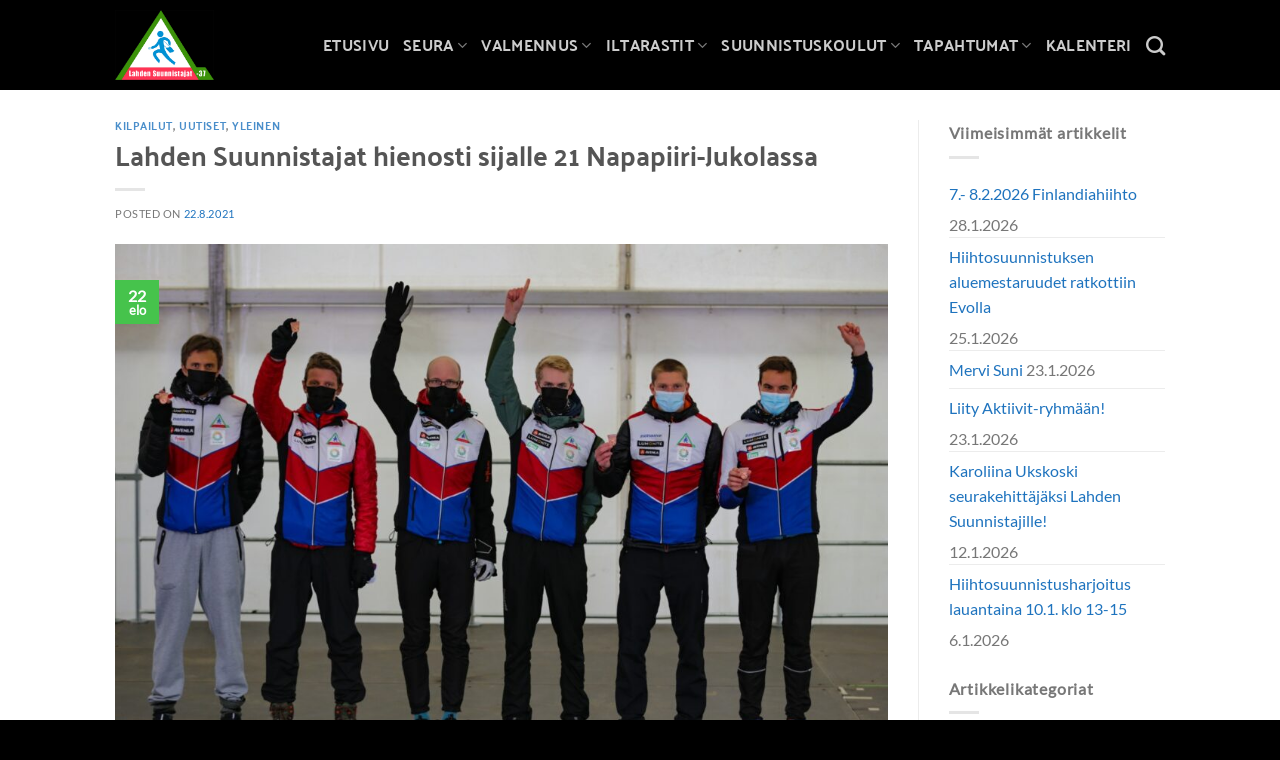

--- FILE ---
content_type: text/html; charset=UTF-8
request_url: https://www.ls37.fi/2021/08/22/lahden-suunnistajat-hienosti-sijalle-21-napapiiri-jukolassa/
body_size: 22329
content:
<!DOCTYPE html><html lang="fi" class="loading-site no-js"><head><meta charset="UTF-8" /><link rel="profile" href="http://gmpg.org/xfn/11" /><link rel="pingback" href="https://www.ls37.fi/xmlrpc.php" /> <script>(function(html){html.className = html.className.replace(/\bno-js\b/,'js')})(document.documentElement);</script> <meta name='robots' content='index, follow, max-image-preview:large, max-snippet:-1, max-video-preview:-1' /><style>img:is([sizes="auto" i], [sizes^="auto," i]) { contain-intrinsic-size: 3000px 1500px }</style><meta name="viewport" content="width=device-width, initial-scale=1" /><title>Lahden Suunnistajat hienosti sijalle 21 Napapiiri-Jukolassa | Lahden Suunnistajat -37</title><link rel="canonical" href="https://www.ls37.fi/2021/08/22/lahden-suunnistajat-hienosti-sijalle-21-napapiiri-jukolassa/" /><meta property="og:locale" content="fi_FI" /><meta property="og:type" content="article" /><meta property="og:title" content="Lahden Suunnistajat hienosti sijalle 21 Napapiiri-Jukolassa | Lahden Suunnistajat -37" /><meta property="og:description" content="Venlojen viestin tapaan myös Jukolan viestissä oltiin mukana viidellä joukkueella. Seuran ykkösjoukkue oli matkassa parhaalla mahdollisella kokoonpanolla ja kokeneelta joukkueelta oli lupa odottaa taistelua hyvistä sijoista. Jännittävä yö oli siis ..." /><meta property="og:url" content="https://www.ls37.fi/2021/08/22/lahden-suunnistajat-hienosti-sijalle-21-napapiiri-jukolassa/" /><meta property="og:site_name" content="Lahden Suunnistajat -37" /><meta property="article:publisher" content="https://www.facebook.com/LahdenSuunnistajat/" /><meta property="article:published_time" content="2021-08-22T10:57:26+00:00" /><meta property="article:modified_time" content="2021-08-22T11:00:45+00:00" /><meta property="og:image" content="https://www.ls37.fi/wp-content/uploads/2021/08/LS37INapa.jpeg" /><meta property="og:image:width" content="1600" /><meta property="og:image:height" content="1066" /><meta property="og:image:type" content="image/jpeg" /><meta name="author" content="Kristian Leppänen" /><meta name="twitter:card" content="summary_large_image" /><meta name="twitter:creator" content="@LahdenS_37" /><meta name="twitter:site" content="@LahdenS_37" /><meta name="twitter:label1" content="Kirjoittanut" /><meta name="twitter:data1" content="Kristian Leppänen" /><meta name="twitter:label2" content="Arvioitu lukuaika" /><meta name="twitter:data2" content="2 minuuttia" /> <script type="application/ld+json" class="yoast-schema-graph">{"@context":"https://schema.org","@graph":[{"@type":"Article","@id":"https://www.ls37.fi/2021/08/22/lahden-suunnistajat-hienosti-sijalle-21-napapiiri-jukolassa/#article","isPartOf":{"@id":"https://www.ls37.fi/2021/08/22/lahden-suunnistajat-hienosti-sijalle-21-napapiiri-jukolassa/"},"author":{"name":"Kristian Leppänen","@id":"https://www.ls37.fi/#/schema/person/5cbc81ce09f3485c2cc13dab55c8f8bf"},"headline":"Lahden Suunnistajat hienosti sijalle 21 Napapiiri-Jukolassa","datePublished":"2021-08-22T10:57:26+00:00","dateModified":"2021-08-22T11:00:45+00:00","mainEntityOfPage":{"@id":"https://www.ls37.fi/2021/08/22/lahden-suunnistajat-hienosti-sijalle-21-napapiiri-jukolassa/"},"wordCount":362,"publisher":{"@id":"https://www.ls37.fi/#organization"},"image":{"@id":"https://www.ls37.fi/2021/08/22/lahden-suunnistajat-hienosti-sijalle-21-napapiiri-jukolassa/#primaryimage"},"thumbnailUrl":"https://www.ls37.fi/wp-content/uploads/2021/08/LS37INapa.jpeg","articleSection":["Kilpailut","Uutiset"],"inLanguage":"fi"},{"@type":"WebPage","@id":"https://www.ls37.fi/2021/08/22/lahden-suunnistajat-hienosti-sijalle-21-napapiiri-jukolassa/","url":"https://www.ls37.fi/2021/08/22/lahden-suunnistajat-hienosti-sijalle-21-napapiiri-jukolassa/","name":"Lahden Suunnistajat hienosti sijalle 21 Napapiiri-Jukolassa | Lahden Suunnistajat -37","isPartOf":{"@id":"https://www.ls37.fi/#website"},"primaryImageOfPage":{"@id":"https://www.ls37.fi/2021/08/22/lahden-suunnistajat-hienosti-sijalle-21-napapiiri-jukolassa/#primaryimage"},"image":{"@id":"https://www.ls37.fi/2021/08/22/lahden-suunnistajat-hienosti-sijalle-21-napapiiri-jukolassa/#primaryimage"},"thumbnailUrl":"https://www.ls37.fi/wp-content/uploads/2021/08/LS37INapa.jpeg","datePublished":"2021-08-22T10:57:26+00:00","dateModified":"2021-08-22T11:00:45+00:00","breadcrumb":{"@id":"https://www.ls37.fi/2021/08/22/lahden-suunnistajat-hienosti-sijalle-21-napapiiri-jukolassa/#breadcrumb"},"inLanguage":"fi","potentialAction":[{"@type":"ReadAction","target":["https://www.ls37.fi/2021/08/22/lahden-suunnistajat-hienosti-sijalle-21-napapiiri-jukolassa/"]}]},{"@type":"ImageObject","inLanguage":"fi","@id":"https://www.ls37.fi/2021/08/22/lahden-suunnistajat-hienosti-sijalle-21-napapiiri-jukolassa/#primaryimage","url":"https://www.ls37.fi/wp-content/uploads/2021/08/LS37INapa.jpeg","contentUrl":"https://www.ls37.fi/wp-content/uploads/2021/08/LS37INapa.jpeg","width":1600,"height":1066},{"@type":"BreadcrumbList","@id":"https://www.ls37.fi/2021/08/22/lahden-suunnistajat-hienosti-sijalle-21-napapiiri-jukolassa/#breadcrumb","itemListElement":[{"@type":"ListItem","position":1,"name":"Etusivu","item":"https://www.ls37.fi/"},{"@type":"ListItem","position":2,"name":"Ajankohtaista","item":"https://www.ls37.fi/ajankohtaista/"},{"@type":"ListItem","position":3,"name":"Kilpailut","item":"https://www.ls37.fi/category/kilpailut/"},{"@type":"ListItem","position":4,"name":"Lahden Suunnistajat hienosti sijalle 21 Napapiiri-Jukolassa"}]},{"@type":"WebSite","@id":"https://www.ls37.fi/#website","url":"https://www.ls37.fi/","name":"Lahden Suunnistajat -37","description":"Lahden ja lähialueiden suunnistusseura","publisher":{"@id":"https://www.ls37.fi/#organization"},"potentialAction":[{"@type":"SearchAction","target":{"@type":"EntryPoint","urlTemplate":"https://www.ls37.fi/?s={search_term_string}"},"query-input":{"@type":"PropertyValueSpecification","valueRequired":true,"valueName":"search_term_string"}}],"inLanguage":"fi"},{"@type":"Organization","@id":"https://www.ls37.fi/#organization","name":"LS-37","url":"https://www.ls37.fi/","logo":{"@type":"ImageObject","inLanguage":"fi","@id":"https://www.ls37.fi/#/schema/logo/image/","url":"https://www.ls37.fi/wp-content/uploads/2019/11/logo_low.png","contentUrl":"https://www.ls37.fi/wp-content/uploads/2019/11/logo_low.png","width":153,"height":105,"caption":"LS-37"},"image":{"@id":"https://www.ls37.fi/#/schema/logo/image/"},"sameAs":["https://www.facebook.com/LahdenSuunnistajat/","https://x.com/LahdenS_37","https://www.instagram.com/lahdensuunnistajat37/"]},{"@type":"Person","@id":"https://www.ls37.fi/#/schema/person/5cbc81ce09f3485c2cc13dab55c8f8bf","name":"Kristian Leppänen"}]}</script> <link rel='prefetch' href='https://www.ls37.fi/wp-content/themes/flatsome/assets/js/flatsome.js?ver=e1ad26bd5672989785e1' /><link rel='prefetch' href='https://www.ls37.fi/wp-content/themes/flatsome/assets/js/chunk.slider.js?ver=3.19.15' /><link rel='prefetch' href='https://www.ls37.fi/wp-content/themes/flatsome/assets/js/chunk.popups.js?ver=3.19.15' /><link rel='prefetch' href='https://www.ls37.fi/wp-content/themes/flatsome/assets/js/chunk.tooltips.js?ver=3.19.15' /><link rel="alternate" type="application/rss+xml" title="Lahden Suunnistajat -37 &raquo; syöte" href="https://www.ls37.fi/feed/" /><link rel="alternate" type="application/rss+xml" title="Lahden Suunnistajat -37 &raquo; kommenttien syöte" href="https://www.ls37.fi/comments/feed/" /><link rel="alternate" type="text/calendar" title="Lahden Suunnistajat -37 &raquo; iCal-syöte" href="https://www.ls37.fi/tapahtumat/?ical=1" /><link rel='stylesheet' id='tribe-events-pro-mini-calendar-block-styles-css' href='https://www.ls37.fi/wp-content/cache/autoptimize/css/autoptimize_single_a60e5832fdebbf11d0b21b0b5c1aeb38.css' type='text/css' media='all' /><link rel='stylesheet' id='cmplz-general-css' href='https://www.ls37.fi/wp-content/plugins/complianz-gdpr-premium/assets/css/cookieblocker.min.css' type='text/css' media='all' /><link rel='stylesheet' id='flatsome-ninjaforms-css' href='https://www.ls37.fi/wp-content/cache/autoptimize/css/autoptimize_single_e4ac59c24c02dbf197c75039078e3f2b.css' type='text/css' media='all' /><link rel='stylesheet' id='flatsome-main-css' href='https://www.ls37.fi/wp-content/cache/autoptimize/css/autoptimize_single_4264b2a55c6d41cfeebc5dcef258d5c0.css' type='text/css' media='all' /><style id='flatsome-main-inline-css' type='text/css'>@font-face {
				font-family: "fl-icons";
				font-display: block;
				src: url(https://www.ls37.fi/wp-content/themes/flatsome/assets/css/icons/fl-icons.eot?v=3.19.15);
				src:
					url(https://www.ls37.fi/wp-content/themes/flatsome/assets/css/icons/fl-icons.eot#iefix?v=3.19.15) format("embedded-opentype"),
					url(https://www.ls37.fi/wp-content/themes/flatsome/assets/css/icons/fl-icons.woff2?v=3.19.15) format("woff2"),
					url(https://www.ls37.fi/wp-content/themes/flatsome/assets/css/icons/fl-icons.ttf?v=3.19.15) format("truetype"),
					url(https://www.ls37.fi/wp-content/themes/flatsome/assets/css/icons/fl-icons.woff?v=3.19.15) format("woff"),
					url(https://www.ls37.fi/wp-content/themes/flatsome/assets/css/icons/fl-icons.svg?v=3.19.15#fl-icons) format("svg");
			}</style><link rel='stylesheet' id='flatsome-style-css' href='https://www.ls37.fi/wp-content/cache/autoptimize/css/autoptimize_single_2d0f75c25de1c1e7f6a836904cde6649.css' type='text/css' media='all' /> <script type="text/javascript" src="https://www.ls37.fi/wp-includes/js/jquery/jquery.min.js" id="jquery-core-js"></script> <script type="text/javascript" src="https://www.ls37.fi/wp-includes/js/jquery/jquery-migrate.min.js" id="jquery-migrate-js"></script> <link rel="https://api.w.org/" href="https://www.ls37.fi/wp-json/" /><link rel="alternate" title="JSON" type="application/json" href="https://www.ls37.fi/wp-json/wp/v2/posts/22690" /><link rel="EditURI" type="application/rsd+xml" title="RSD" href="https://www.ls37.fi/xmlrpc.php?rsd" /><link rel='shortlink' href='https://www.ls37.fi/?p=22690' /><link rel="alternate" title="oEmbed (JSON)" type="application/json+oembed" href="https://www.ls37.fi/wp-json/oembed/1.0/embed?url=https%3A%2F%2Fwww.ls37.fi%2F2021%2F08%2F22%2Flahden-suunnistajat-hienosti-sijalle-21-napapiiri-jukolassa%2F" /><link rel="alternate" title="oEmbed (XML)" type="text/xml+oembed" href="https://www.ls37.fi/wp-json/oembed/1.0/embed?url=https%3A%2F%2Fwww.ls37.fi%2F2021%2F08%2F22%2Flahden-suunnistajat-hienosti-sijalle-21-napapiiri-jukolassa%2F&#038;format=xml" /><meta name="tec-api-version" content="v1"><meta name="tec-api-origin" content="https://www.ls37.fi"><link rel="alternate" href="https://www.ls37.fi/wp-json/tribe/events/v1/" /><style>.cmplz-hidden {
					display: none !important;
				}</style><style type="text/css">table.tribe-events-calendar .tribe-events-category-aktiiviset-aikuiset {
					background-color: transparent;
				}
				table.tribe-events-calendar .tribe-events-category-aktiiviset-aikuiset a {
					color: #fff;
				}

				.avn-event-category-filters a.tribe-events-category-aktiiviset-aikuiset {
					background-color: #eee;
				}
								table.tribe-events-calendar .tribe-events-category-edustus {
					background-color: #cccc00;
				}
				table.tribe-events-calendar .tribe-events-category-edustus a {
					color: #fff;
				}

				.avn-event-category-filters a.tribe-events-category-edustus {
					background-color: #cccc00;
				}
								table.tribe-events-calendar .tribe-events-category-harjoitus {
					background-color: #f7931e;
				}
				table.tribe-events-calendar .tribe-events-category-harjoitus a {
					color: #fff;
				}

				.avn-event-category-filters a.tribe-events-category-harjoitus {
					background-color: #f7931e;
				}
								table.tribe-events-calendar .tribe-events-category-iltarastit {
					background-color: #1b1f91;
				}
				table.tribe-events-calendar .tribe-events-category-iltarastit a {
					color: #fff;
				}

				.avn-event-category-filters a.tribe-events-category-iltarastit {
					background-color: #1b1f91;
				}
								table.tribe-events-calendar .tribe-events-category-kilpailut {
					background-color: #29abe2;
				}
				table.tribe-events-calendar .tribe-events-category-kilpailut a {
					color: #fff;
				}

				.avn-event-category-filters a.tribe-events-category-kilpailut {
					background-color: #29abe2;
				}
								table.tribe-events-calendar .tribe-events-category-kokous {
					background-color: #c69c6d;
				}
				table.tribe-events-calendar .tribe-events-category-kokous a {
					color: #fff;
				}

				.avn-event-category-filters a.tribe-events-category-kokous {
					background-color: #c69c6d;
				}
								table.tribe-events-calendar .tribe-events-category-lapset-2 {
					background-color: #81d742;
				}
				table.tribe-events-calendar .tribe-events-category-lapset-2 a {
					color: #fff;
				}

				.avn-event-category-filters a.tribe-events-category-lapset-2 {
					background-color: #81d742;
				}
								table.tribe-events-calendar .tribe-events-category-leiri {
					background-color: #ed1c24;
				}
				table.tribe-events-calendar .tribe-events-category-leiri a {
					color: #fff;
				}

				.avn-event-category-filters a.tribe-events-category-leiri {
					background-color: #ed1c24;
				}
								table.tribe-events-calendar .tribe-events-category-lapset {
					background-color: #3fcc80;
				}
				table.tribe-events-calendar .tribe-events-category-lapset a {
					color: #fff;
				}

				.avn-event-category-filters a.tribe-events-category-lapset {
					background-color: #3fcc80;
				}
								table.tribe-events-calendar .tribe-events-category-tsempit {
					background-color: #93278f;
				}
				table.tribe-events-calendar .tribe-events-category-tsempit a {
					color: #fff;
				}

				.avn-event-category-filters a.tribe-events-category-tsempit {
					background-color: #93278f;
				}
								table.tribe-events-calendar .tribe-events-category-sprintti-iltarastit {
					background-color: #38030d;
				}
				table.tribe-events-calendar .tribe-events-category-sprintti-iltarastit a {
					color: #fff;
				}

				.avn-event-category-filters a.tribe-events-category-sprintti-iltarastit {
					background-color: #38030d;
				}
								table.tribe-events-calendar .tribe-events-category-taitoharjoitus {
					background-color: #b72dc4;
				}
				table.tribe-events-calendar .tribe-events-category-taitoharjoitus a {
					color: #fff;
				}

				.avn-event-category-filters a.tribe-events-category-taitoharjoitus {
					background-color: #b72dc4;
				}
								table.tribe-events-calendar .tribe-events-category-testijuoksu {
					background-color: #81d742;
				}
				table.tribe-events-calendar .tribe-events-category-testijuoksu a {
					color: #fff;
				}

				.avn-event-category-filters a.tribe-events-category-testijuoksu {
					background-color: #81d742;
				}
								table.tribe-events-calendar .tribe-events-category-smryhma {
					background-color: #000000;
				}
				table.tribe-events-calendar .tribe-events-category-smryhma a {
					color: #fff;
				}

				.avn-event-category-filters a.tribe-events-category-smryhma {
					background-color: #000000;
				}
								table.tribe-events-calendar .tribe-events-category-yleinen {
					background-color: #a8a8a8;
				}
				table.tribe-events-calendar .tribe-events-category-yleinen a {
					color: #fff;
				}

				.avn-event-category-filters a.tribe-events-category-yleinen {
					background-color: #a8a8a8;
				}</style> <script async src="https://www.googletagmanager.com/gtag/js?id=UA-34340910-1"></script> <script>window.dataLayer = window.dataLayer || [];
  function gtag(){dataLayer.push(arguments);}
  gtag('js', new Date());

  gtag('config', 'UA-34340910-1');</script><link rel="icon" href="https://www.ls37.fi/wp-content/uploads/2020/01/cropped-ls37-favicon-1-150x150.png" sizes="32x32" /><link rel="icon" href="https://www.ls37.fi/wp-content/uploads/2020/01/cropped-ls37-favicon-1-300x300.png" sizes="192x192" /><link rel="apple-touch-icon" href="https://www.ls37.fi/wp-content/uploads/2020/01/cropped-ls37-favicon-1-300x300.png" /><meta name="msapplication-TileImage" content="https://www.ls37.fi/wp-content/uploads/2020/01/cropped-ls37-favicon-1-300x300.png" /><style id="custom-css" type="text/css">:root {--primary-color: #46c34c;--fs-color-primary: #46c34c;--fs-color-secondary: #1e73be;--fs-color-success: #81d742;--fs-color-alert: #dd9933;--fs-experimental-link-color: #1e73be;--fs-experimental-link-color-hover: #46c34c;}.tooltipster-base {--tooltip-color: #fff;--tooltip-bg-color: #000;}.off-canvas-right .mfp-content, .off-canvas-left .mfp-content {--drawer-width: 300px;}.header-main{height: 90px}#logo img{max-height: 90px}#logo{width:130px;}#logo img{padding:10px 0;}.header-bottom{min-height: 55px}.header-top{min-height: 30px}.transparent .header-main{height: 30px}.transparent #logo img{max-height: 30px}.has-transparent + .page-title:first-of-type,.has-transparent + #main > .page-title,.has-transparent + #main > div > .page-title,.has-transparent + #main .page-header-wrapper:first-of-type .page-title{padding-top: 30px;}.header.show-on-scroll,.stuck .header-main{height:90px!important}.stuck #logo img{max-height: 90px!important}.header-bg-color {background-color: #000000}.header-bottom {background-color: rgba(0,0,0,0)}.header-main .nav > li > a{line-height: 16px }.stuck .header-main .nav > li > a{line-height: 40px }.header-bottom-nav > li > a{line-height: 16px }@media (max-width: 549px) {.header-main{height: 70px}#logo img{max-height: 70px}}.nav-dropdown-has-arrow.nav-dropdown-has-border li.has-dropdown:before{border-bottom-color: #62bd56;}.nav .nav-dropdown{border-color: #62bd56 }.nav-dropdown{border-radius:15px}.nav-dropdown{font-size:100%}.nav-dropdown-has-arrow li.has-dropdown:after{border-bottom-color: #62bd56;}.nav .nav-dropdown{background-color: #62bd56}.header-top{background-color:rgba(0,0,0,0)!important;}body{font-size: 100%;}@media screen and (max-width: 549px){body{font-size: 100%;}}body{font-family: Lato, sans-serif;}body {font-weight: 400;font-style: normal;}.nav > li > a {font-family: "Palanquin Dark", sans-serif;}.mobile-sidebar-levels-2 .nav > li > ul > li > a {font-family: "Palanquin Dark", sans-serif;}.nav > li > a,.mobile-sidebar-levels-2 .nav > li > ul > li > a {font-weight: 400;font-style: normal;}h1,h2,h3,h4,h5,h6,.heading-font, .off-canvas-center .nav-sidebar.nav-vertical > li > a{font-family: "Palanquin Dark", sans-serif;}h1,h2,h3,h4,h5,h6,.heading-font,.banner h1,.banner h2 {font-weight: 400;font-style: normal;}.alt-font{font-family: "Dancing Script", sans-serif;}.alt-font {font-weight: 400!important;font-style: normal!important;}button,.button{text-transform: none;}.section-title span{text-transform: none;}h3.widget-title,span.widget-title{text-transform: none;}.header:not(.transparent) .header-bottom-nav.nav > li > a{color: #ffffff;}.header:not(.transparent) .header-bottom-nav.nav > li > a:hover,.header:not(.transparent) .header-bottom-nav.nav > li.active > a,.header:not(.transparent) .header-bottom-nav.nav > li.current > a,.header:not(.transparent) .header-bottom-nav.nav > li > a.active,.header:not(.transparent) .header-bottom-nav.nav > li > a.current{color: #62bd56;}.header-bottom-nav.nav-line-bottom > li > a:before,.header-bottom-nav.nav-line-grow > li > a:before,.header-bottom-nav.nav-line > li > a:before,.header-bottom-nav.nav-box > li > a:hover,.header-bottom-nav.nav-box > li.active > a,.header-bottom-nav.nav-pills > li > a:hover,.header-bottom-nav.nav-pills > li.active > a{color:#FFF!important;background-color: #62bd56;}input[type='submit'], input[type="button"], button:not(.icon), .button:not(.icon){border-radius: 25px!important}.absolute-footer, html{background-color: #000000}.nav-vertical-fly-out > li + li {border-top-width: 1px; border-top-style: solid;}/* Custom CSS */.frontpage-slider {height: 450px !important;}.tribe-events-single-section .row {width: 100% !important;padding-top: 20px;}.tribe-events-event-meta dt:not(:first-child) {margin-top: 0px !important;}.label-new.menu-item > a:after{content:"New";}.label-hot.menu-item > a:after{content:"Hot";}.label-sale.menu-item > a:after{content:"Sale";}.label-popular.menu-item > a:after{content:"Popular";}</style><style id="kirki-inline-styles">/* devanagari */
@font-face {
  font-family: 'Palanquin Dark';
  font-style: normal;
  font-weight: 400;
  font-display: swap;
  src: url(https://www.ls37.fi/wp-content/fonts/palanquin-dark/xn75YHgl1nqmANMB-26xC7yuF86IRksNVg.woff2) format('woff2');
  unicode-range: U+0900-097F, U+1CD0-1CF9, U+200C-200D, U+20A8, U+20B9, U+20F0, U+25CC, U+A830-A839, U+A8E0-A8FF, U+11B00-11B09;
}
/* latin-ext */
@font-face {
  font-family: 'Palanquin Dark';
  font-style: normal;
  font-weight: 400;
  font-display: swap;
  src: url(https://www.ls37.fi/wp-content/fonts/palanquin-dark/xn75YHgl1nqmANMB-26xC7yuF86HRksNVg.woff2) format('woff2');
  unicode-range: U+0100-02BA, U+02BD-02C5, U+02C7-02CC, U+02CE-02D7, U+02DD-02FF, U+0304, U+0308, U+0329, U+1D00-1DBF, U+1E00-1E9F, U+1EF2-1EFF, U+2020, U+20A0-20AB, U+20AD-20C0, U+2113, U+2C60-2C7F, U+A720-A7FF;
}
/* latin */
@font-face {
  font-family: 'Palanquin Dark';
  font-style: normal;
  font-weight: 400;
  font-display: swap;
  src: url(https://www.ls37.fi/wp-content/fonts/palanquin-dark/xn75YHgl1nqmANMB-26xC7yuF86JRks.woff2) format('woff2');
  unicode-range: U+0000-00FF, U+0131, U+0152-0153, U+02BB-02BC, U+02C6, U+02DA, U+02DC, U+0304, U+0308, U+0329, U+2000-206F, U+20AC, U+2122, U+2191, U+2193, U+2212, U+2215, U+FEFF, U+FFFD;
}/* latin-ext */
@font-face {
  font-family: 'Lato';
  font-style: normal;
  font-weight: 400;
  font-display: swap;
  src: url(https://www.ls37.fi/wp-content/fonts/lato/S6uyw4BMUTPHjxAwXjeu.woff2) format('woff2');
  unicode-range: U+0100-02BA, U+02BD-02C5, U+02C7-02CC, U+02CE-02D7, U+02DD-02FF, U+0304, U+0308, U+0329, U+1D00-1DBF, U+1E00-1E9F, U+1EF2-1EFF, U+2020, U+20A0-20AB, U+20AD-20C0, U+2113, U+2C60-2C7F, U+A720-A7FF;
}
/* latin */
@font-face {
  font-family: 'Lato';
  font-style: normal;
  font-weight: 400;
  font-display: swap;
  src: url(https://www.ls37.fi/wp-content/fonts/lato/S6uyw4BMUTPHjx4wXg.woff2) format('woff2');
  unicode-range: U+0000-00FF, U+0131, U+0152-0153, U+02BB-02BC, U+02C6, U+02DA, U+02DC, U+0304, U+0308, U+0329, U+2000-206F, U+20AC, U+2122, U+2191, U+2193, U+2212, U+2215, U+FEFF, U+FFFD;
}/* vietnamese */
@font-face {
  font-family: 'Dancing Script';
  font-style: normal;
  font-weight: 400;
  font-display: swap;
  src: url(https://www.ls37.fi/wp-content/fonts/dancing-script/If2cXTr6YS-zF4S-kcSWSVi_sxjsohD9F50Ruu7BMSo3Rep8ltA.woff2) format('woff2');
  unicode-range: U+0102-0103, U+0110-0111, U+0128-0129, U+0168-0169, U+01A0-01A1, U+01AF-01B0, U+0300-0301, U+0303-0304, U+0308-0309, U+0323, U+0329, U+1EA0-1EF9, U+20AB;
}
/* latin-ext */
@font-face {
  font-family: 'Dancing Script';
  font-style: normal;
  font-weight: 400;
  font-display: swap;
  src: url(https://www.ls37.fi/wp-content/fonts/dancing-script/If2cXTr6YS-zF4S-kcSWSVi_sxjsohD9F50Ruu7BMSo3ROp8ltA.woff2) format('woff2');
  unicode-range: U+0100-02BA, U+02BD-02C5, U+02C7-02CC, U+02CE-02D7, U+02DD-02FF, U+0304, U+0308, U+0329, U+1D00-1DBF, U+1E00-1E9F, U+1EF2-1EFF, U+2020, U+20A0-20AB, U+20AD-20C0, U+2113, U+2C60-2C7F, U+A720-A7FF;
}
/* latin */
@font-face {
  font-family: 'Dancing Script';
  font-style: normal;
  font-weight: 400;
  font-display: swap;
  src: url(https://www.ls37.fi/wp-content/fonts/dancing-script/If2cXTr6YS-zF4S-kcSWSVi_sxjsohD9F50Ruu7BMSo3Sup8.woff2) format('woff2');
  unicode-range: U+0000-00FF, U+0131, U+0152-0153, U+02BB-02BC, U+02C6, U+02DA, U+02DC, U+0304, U+0308, U+0329, U+2000-206F, U+20AC, U+2122, U+2191, U+2193, U+2212, U+2215, U+FEFF, U+FFFD;
}</style></head><body data-cmplz=2 class="wp-singular post-template-default single single-post postid-22690 single-format-standard wp-theme-flatsome wp-child-theme-avenla-boilerplate tribe-no-js lightbox nav-dropdown-has-arrow nav-dropdown-has-shadow nav-dropdown-has-border"> <a class="skip-link screen-reader-text" href="#main">Skip to content</a><div id="wrapper"><header id="header" class="header has-sticky sticky-fade"><div class="header-wrapper"><div id="masthead" class="header-main nav-dark"><div class="header-inner flex-row container logo-left medium-logo-center" role="navigation"><div id="logo" class="flex-col logo"> <a href="https://www.ls37.fi/" title="Lahden Suunnistajat -37 - Lahden ja lähialueiden suunnistusseura" rel="home"> <img width="640" height="454" src="https://www.ls37.fi/wp-content/uploads/2020/02/LS37_logo.png" class="header_logo header-logo" alt="Lahden Suunnistajat -37"/><img  width="640" height="454" src="https://www.ls37.fi/wp-content/uploads/2020/02/LS37_logo.png" class="header-logo-dark" alt="Lahden Suunnistajat -37"/></a></div><div class="flex-col show-for-medium flex-left"><ul class="mobile-nav nav nav-left "><li class="nav-icon has-icon"> <a href="#" data-open="#main-menu" data-pos="left" data-bg="main-menu-overlay" data-color="" class="is-small" aria-label="Menu" aria-controls="main-menu" aria-expanded="false"> <i class="icon-menu" ></i> </a></li></ul></div><div class="flex-col hide-for-medium flex-left
 flex-grow"><ul class="header-nav header-nav-main nav nav-left  nav-size-large nav-uppercase" ></ul></div><div class="flex-col hide-for-medium flex-right"><ul class="header-nav header-nav-main nav nav-right  nav-size-large nav-uppercase"><li id="menu-item-29058" class="menu-item menu-item-type-post_type menu-item-object-page menu-item-home menu-item-29058 menu-item-design-default"><a href="https://www.ls37.fi/" class="nav-top-link">Etusivu</a></li><li id="menu-item-29053" class="menu-item menu-item-type-post_type menu-item-object-page menu-item-has-children menu-item-29053 menu-item-design-default has-dropdown"><a href="https://www.ls37.fi/seura/" class="nav-top-link" aria-expanded="false" aria-haspopup="menu">Seura<i class="icon-angle-down" ></i></a><ul class="sub-menu nav-dropdown nav-dropdown-default dark"><li id="menu-item-29812" class="menu-item menu-item-type-post_type menu-item-object-page menu-item-29812"><a href="https://www.ls37.fi/seura/arvot/">Eettiset periaatteet ja arvot</a></li><li id="menu-item-29820" class="menu-item menu-item-type-post_type menu-item-object-page menu-item-29820"><a href="https://www.ls37.fi/seura/missio-ja-visio/">Visio, missio ja strategia</a></li><li id="menu-item-29057" class="menu-item menu-item-type-post_type menu-item-object-page menu-item-29057"><a href="https://www.ls37.fi/seura/toimintakasikirja/">Toimintakäsikirja</a></li><li id="menu-item-29819" class="menu-item menu-item-type-post_type menu-item-object-page menu-item-29819"><a href="https://www.ls37.fi/seura/toimintasuunnitelma/">Toimintasuunnitelma</a></li><li id="menu-item-29056" class="menu-item menu-item-type-post_type menu-item-object-page menu-item-29056"><a href="https://www.ls37.fi/seura/toimintakertomukset/">Toimintakertomukset</a></li><li id="menu-item-43659" class="menu-item menu-item-type-post_type menu-item-object-page menu-item-has-children menu-item-43659 nav-dropdown-col"><a href="https://www.ls37.fi/hallitus/">Hallitus</a><ul class="sub-menu nav-column nav-dropdown-default dark"><li id="menu-item-43641" class="menu-item menu-item-type-post_type menu-item-object-page menu-item-43641"><a href="https://www.ls37.fi/seura/hallitus/">Kokoukset 2025</a></li></ul></li><li id="menu-item-29825" class="menu-item menu-item-type-post_type menu-item-object-page menu-item-29825"><a href="https://www.ls37.fi/seura/seuran-saannot/">Seuran säännöt</a></li><li id="menu-item-29055" class="menu-item menu-item-type-post_type menu-item-object-page menu-item-29055"><a href="https://www.ls37.fi/seura/luottamushenkilot/">Luottamushenkilöt</a></li><li id="menu-item-29054" class="menu-item menu-item-type-post_type menu-item-object-page menu-item-29054"><a href="https://www.ls37.fi/seura/yhteystiedot/">Yhteystiedot</a></li><li id="menu-item-29050" class="menu-item menu-item-type-post_type menu-item-object-page menu-item-29050"><a href="https://www.ls37.fi/seura/liity-jaseneksi/">Liity jäseneksi</a></li><li id="menu-item-29049" class="menu-item menu-item-type-post_type menu-item-object-page menu-item-29049"><a href="https://www.ls37.fi/seura/jasenedut-ja-jasenmaksut/">Jäsenedut ja jäsenmaksut</a></li><li id="menu-item-48002" class="menu-item menu-item-type-post_type menu-item-object-page menu-item-48002"><a href="https://www.ls37.fi/seura/kunniajasenet/">Kunniajäsenet</a></li><li id="menu-item-29323" class="menu-item menu-item-type-taxonomy menu-item-object-category menu-item-29323"><a href="https://www.ls37.fi/category/kuukauden-kasvo/">Kuukauden kasvo</a></li><li id="menu-item-29052" class="menu-item menu-item-type-post_type menu-item-object-page menu-item-29052"><a href="https://www.ls37.fi/seura/linkit-ja-ladattavat-tiedostot/">Linkit ja ladattavat tiedostot</a></li></ul></li><li id="menu-item-29060" class="menu-item menu-item-type-post_type menu-item-object-page menu-item-has-children menu-item-29060 menu-item-design-default has-dropdown"><a href="https://www.ls37.fi/valmennus/" class="nav-top-link" aria-expanded="false" aria-haspopup="menu">Valmennus<i class="icon-angle-down" ></i></a><ul class="sub-menu nav-dropdown nav-dropdown-default dark"><li id="menu-item-29063" class="menu-item menu-item-type-post_type menu-item-object-page menu-item-has-children menu-item-29063 nav-dropdown-col"><a href="https://www.ls37.fi/valmennus/valmennusryhmat/">Valmennusryhmät</a><ul class="sub-menu nav-column nav-dropdown-default dark"><li id="menu-item-29065" class="menu-item menu-item-type-post_type menu-item-object-page menu-item-29065"><a href="https://www.ls37.fi/valmennus/valmennusryhmat/valmennuslinjat/">Urheilijan valmennuspolku</a></li><li id="menu-item-29064" class="menu-item menu-item-type-post_type menu-item-object-page menu-item-29064"><a href="https://www.ls37.fi/valmennus/valmennusryhmat/haku-valmennusryhmiin/">Haku valmennusryhmiin</a></li><li id="menu-item-35919" class="menu-item menu-item-type-post_type menu-item-object-page menu-item-35919"><a href="https://www.ls37.fi/valmennus/valmennusryhmat/nuorten-harrasteryhma/">Tsempit harraste 13-18 vuotiaat</a></li><li id="menu-item-40309" class="menu-item menu-item-type-post_type menu-item-object-page menu-item-40309"><a href="https://www.ls37.fi/valmennus/valmennusryhmat/tsempit-kilpa/">Tsempit Kilpa 11-14 (18)-vuotiaat</a></li><li id="menu-item-40307" class="menu-item menu-item-type-post_type menu-item-object-page menu-item-40307"><a href="https://www.ls37.fi/valmennus/valmennusryhmat/tsempit-pro-15-20-vuotiaat/">Tsempit Pro 15-20-vuotiaat</a></li><li id="menu-item-40305" class="menu-item menu-item-type-post_type menu-item-object-page menu-item-40305"><a href="https://www.ls37.fi/valmennus/valmennusryhmat/aikuisten-valmennusryhma/">Aikuisten edustusryhmä</a></li><li id="menu-item-40758" class="menu-item menu-item-type-post_type menu-item-object-page menu-item-40758"><a href="https://www.ls37.fi/valmennus/valmennusryhmat/aktiivit-ryhma/">Aktiivit-ryhmä</a></li><li id="menu-item-29066" class="menu-item menu-item-type-post_type menu-item-object-page menu-item-29066"><a href="https://www.ls37.fi/valmennus/valmennusryhmat/viestivalinnat/">Viestivalinnat</a></li></ul></li><li id="menu-item-34176" class="menu-item menu-item-type-post_type menu-item-object-page menu-item-34176"><a href="https://www.ls37.fi/valmennus/road-to-25manna-2024/">Road to 25manna 2025</a></li><li id="menu-item-29062" class="menu-item menu-item-type-post_type menu-item-object-page menu-item-29062"><a href="https://www.ls37.fi/valmennus/suunta-huipulle-yhteistyo/">Suunta Huipulle yhteistyö </a></li><li id="menu-item-29061" class="menu-item menu-item-type-post_type menu-item-object-page menu-item-29061"><a href="https://www.ls37.fi/valmennus/valmennusorganisaatio/">Valmennusorganisaatio</a></li><li id="menu-item-29068" class="menu-item menu-item-type-post_type menu-item-object-page menu-item-29068"><a href="https://www.ls37.fi/valmennus/treenipankki/">Treenipankki</a></li><li id="menu-item-30284" class="menu-item menu-item-type-post_type menu-item-object-page menu-item-30284"><a href="https://www.ls37.fi/valmennus/suunnista-turvallisesti/">Suunnista turvallisesti</a></li><li id="menu-item-29069" class="menu-item menu-item-type-post_type menu-item-object-page menu-item-has-children menu-item-29069 nav-dropdown-col"><a href="https://www.ls37.fi/valmennus/ohjeita-harjoitusten-jarjestajille/">Valmennuksen materiaalit</a><ul class="sub-menu nav-column nav-dropdown-default dark"><li id="menu-item-41347" class="menu-item menu-item-type-post_type menu-item-object-page menu-item-41347"><a href="https://www.ls37.fi/valmennus/ohjeita-harjoitusten-jarjestajille/taitoporkkanat/">Taitoporkkanat</a></li><li id="menu-item-29070" class="menu-item menu-item-type-post_type menu-item-object-page menu-item-29070"><a href="https://www.ls37.fi/valmennus/ohjeita-harjoitusten-jarjestajille/kausisuunnitelmat/">Kausisuunnitelmat</a></li></ul></li></ul></li><li id="menu-item-29071" class="menu-item menu-item-type-post_type menu-item-object-page menu-item-has-children menu-item-29071 menu-item-design-default has-dropdown"><a href="https://www.ls37.fi/iltarastit/" class="nav-top-link" aria-expanded="false" aria-haspopup="menu">Iltarastit<i class="icon-angle-down" ></i></a><ul class="sub-menu nav-dropdown nav-dropdown-default dark"><li id="menu-item-29072" class="menu-item menu-item-type-post_type menu-item-object-page menu-item-has-children menu-item-29072 nav-dropdown-col"><a href="https://www.ls37.fi/iltarastit/iltarastit-metsa/">Iltarastit – metsä</a><ul class="sub-menu nav-column nav-dropdown-default dark"><li id="menu-item-29936" class="menu-item menu-item-type-post_type menu-item-object-page menu-item-29936"><a href="https://www.ls37.fi/iltarastit/iltarastit-metsa/iltarastikalenteri/">Iltarastikalenteri 2025</a></li></ul></li><li id="menu-item-29075" class="menu-item menu-item-type-post_type menu-item-object-page menu-item-has-children menu-item-29075 nav-dropdown-col"><a href="https://www.ls37.fi/iltarastit/iltarastit-sprintti/">Iltarastit – sprintti</a><ul class="sub-menu nav-column nav-dropdown-default dark"><li id="menu-item-29928" class="menu-item menu-item-type-post_type menu-item-object-page menu-item-29928"><a href="https://www.ls37.fi/iltarastit/iltarastit-sprintti/sprintti-iltarastikalenteri/">Sprintti-iltarastikalenteri 2025</a></li></ul></li><li id="menu-item-29077" class="menu-item menu-item-type-post_type menu-item-object-page menu-item-29077"><a href="https://www.ls37.fi/iltarastit/hinnat/">Hinnat</a></li><li id="menu-item-29074" class="menu-item menu-item-type-post_type menu-item-object-page menu-item-29074"><a href="https://www.ls37.fi/iltarastit/iltarastit-metsa/jarjestelyohjeet/">Järjestelyohjeet</a></li><li id="menu-item-29078" class="menu-item menu-item-type-post_type menu-item-object-page menu-item-29078"><a href="https://www.ls37.fi/iltarastit/turvallisuusasiakirja/">Turvallisuusasiakirja</a></li><li id="menu-item-29079" class="menu-item menu-item-type-post_type menu-item-object-page menu-item-29079"><a href="https://www.ls37.fi/iltarastit/mobo-ilmainen-mobiilisuunnistus/">MoBo – ilmainen mobiilisuunnistus</a></li><li id="menu-item-36187" class="menu-item menu-item-type-post_type menu-item-object-page menu-item-36187"><a href="https://www.ls37.fi/iltarastit/iltarasti-arkisto/">Iltarasti-arkisto</a></li></ul></li><li id="menu-item-29080" class="menu-item menu-item-type-post_type menu-item-object-page menu-item-has-children menu-item-29080 menu-item-design-default has-dropdown"><a href="https://www.ls37.fi/suunnistuskoulut/" class="nav-top-link" aria-expanded="false" aria-haspopup="menu">Suunnistuskoulut<i class="icon-angle-down" ></i></a><ul class="sub-menu nav-dropdown nav-dropdown-default dark"><li id="menu-item-29082" class="menu-item menu-item-type-post_type menu-item-object-page menu-item-has-children menu-item-29082 nav-dropdown-col"><a href="https://www.ls37.fi/suunnistuskoulut/lasten-suunnistuskoulu/">Lasten suunnistuskoulu</a><ul class="sub-menu nav-column nav-dropdown-default dark"><li id="menu-item-42287" class="menu-item menu-item-type-post_type menu-item-object-page menu-item-42287"><a href="https://www.ls37.fi/suunnistuskoulut/lasten-suunnistuskoulu/hippo-ohjelma/">Hippo-ohjelma 2025</a></li><li id="menu-item-42285" class="menu-item menu-item-type-post_type menu-item-object-page menu-item-42285"><a href="https://www.ls37.fi/suunnistuskoulut/lasten-suunnistuskoulu/rastikerho/">Rastikerho</a></li><li id="menu-item-29088" class="menu-item menu-item-type-post_type menu-item-object-page menu-item-29088"><a href="https://www.ls37.fi/suunnistuskoulut/lasten-suunnistuskoulu/tsempit/">Tsempit</a></li><li id="menu-item-29084" class="menu-item menu-item-type-post_type menu-item-object-page menu-item-29084"><a href="https://www.ls37.fi/suunnistuskoulut/lasten-suunnistuskoulu/kompassi-tapahtumat/">Kompassi-tapahtumat</a></li><li id="menu-item-29087" class="menu-item menu-item-type-post_type menu-item-object-page menu-item-29087"><a href="https://www.ls37.fi/suunnistuskoulut/lasten-suunnistuskoulu/sarkanniemi-suunnistus/">Särkänniemi-suunnistus</a></li><li id="menu-item-29085" class="menu-item menu-item-type-post_type menu-item-object-page menu-item-29085"><a href="https://www.ls37.fi/suunnistuskoulut/lasten-suunnistuskoulu/lapsi-kilpailee/">Lapsi kilpailee</a></li></ul></li><li id="menu-item-29081" class="menu-item menu-item-type-post_type menu-item-object-page menu-item-29081"><a href="https://www.ls37.fi/suunnistuskoulut/aikuisten-suunnistuskoulu/">Aikuisten suunnistuskoulu 2025</a></li></ul></li><li id="menu-item-29089" class="menu-item menu-item-type-post_type menu-item-object-page menu-item-has-children menu-item-29089 menu-item-design-default has-dropdown"><a href="https://www.ls37.fi/suunnistustapahtumat/" class="nav-top-link" aria-expanded="false" aria-haspopup="menu">Tapahtumat<i class="icon-angle-down" ></i></a><ul class="sub-menu nav-dropdown nav-dropdown-default dark"><li id="menu-item-47836" class="menu-item menu-item-type-post_type menu-item-object-page menu-item-47836"><a href="https://www.ls37.fi/suunnistustapahtumat/lahti-suunnistus-2026/">Lahti-Suunnistus 2026</a></li><li id="menu-item-47884" class="menu-item menu-item-type-post_type menu-item-object-page menu-item-47884"><a href="https://www.ls37.fi/suunnistustapahtumat/tarkkuussuunnistuksen-maaottelu-2026/">Tarkkuussuunnistuksen maaottelu 2026</a></li><li id="menu-item-47850" class="menu-item menu-item-type-post_type menu-item-object-page menu-item-47850"><a href="https://www.ls37.fi/suunnistustapahtumat/lahti-hollola-sprintti-2027/">Lahti-Hollola-sprintti 2027</a></li><li id="menu-item-47844" class="menu-item menu-item-type-post_type menu-item-object-page menu-item-47844"><a href="https://www.ls37.fi/suunnistustapahtumat/nuorten-jukola-2028/">Nuorten Jukola 2028</a></li><li id="menu-item-29099" class="menu-item menu-item-type-custom menu-item-object-custom menu-item-29099"><a href="https://www.ls37.fi/tapahtumat/">Kalenteri</a></li><li id="menu-item-29093" class="menu-item menu-item-type-post_type menu-item-object-page menu-item-has-children menu-item-29093 nav-dropdown-col"><a href="https://www.ls37.fi/suunnistustapahtumat/seuranmestaruuskilpailut/">Seuranmestaruuskilpailut</a><ul class="sub-menu nav-column nav-dropdown-default dark"><li id="menu-item-29094" class="menu-item menu-item-type-post_type menu-item-object-page menu-item-29094"><a href="https://www.ls37.fi/suunnistustapahtumat/seuranmestaruuskilpailut/paiva/">Päivä</a></li><li id="menu-item-29095" class="menu-item menu-item-type-post_type menu-item-object-page menu-item-29095"><a href="https://www.ls37.fi/suunnistustapahtumat/seuranmestaruuskilpailut/pyora/">Pyörä</a></li><li id="menu-item-29096" class="menu-item menu-item-type-post_type menu-item-object-page menu-item-29096"><a href="https://www.ls37.fi/suunnistustapahtumat/seuranmestaruuskilpailut/sprintti/">Sprintti</a></li></ul></li><li id="menu-item-30247" class="menu-item menu-item-type-post_type menu-item-object-page menu-item-30247"><a href="https://www.ls37.fi/suunnistustapahtumat/vuosikello/">Vuosikello</a></li><li id="menu-item-29826" class="menu-item menu-item-type-post_type menu-item-object-page menu-item-has-children menu-item-29826 nav-dropdown-col"><a href="https://www.ls37.fi/suunnistustapahtumat/tapahtuma-arkisto/">Tapahtuma-arkisto</a><ul class="sub-menu nav-column nav-dropdown-default dark"><li id="menu-item-44532" class="menu-item menu-item-type-post_type menu-item-object-page menu-item-44532"><a href="https://www.ls37.fi/suunnistustapahtumat/tapahtuma-arkisto/am-sprintti-2025/">AM-sprintti 2025</a></li><li id="menu-item-42133" class="menu-item menu-item-type-post_type menu-item-object-page menu-item-42133"><a href="https://www.ls37.fi/suunnistustapahtumat/tapahtuma-arkisto/tarkkuussuunnistuksen-sm-kilpailut-2025/">Tarkkuussuunnistuksen SM-kilpailut 2025</a></li><li id="menu-item-31218" class="menu-item menu-item-type-post_type menu-item-object-page menu-item-31218"><a href="https://www.ls37.fi/suunnistustapahtumat/tapahtuma-arkisto/sprint-sm/">SM-SPRINTTI</a></li><li id="menu-item-29090" class="menu-item menu-item-type-post_type menu-item-object-page menu-item-29090"><a href="https://www.ls37.fi/suunnistustapahtumat/tapahtuma-arkisto/fin5-2022/">Fin5 2022</a></li><li id="menu-item-29091" class="menu-item menu-item-type-post_type menu-item-object-page menu-item-29091"><a href="https://www.ls37.fi/suunnistustapahtumat/tapahtuma-arkisto/hennalan-morkoyllatys/">Hennalan Mörköyllätys</a></li><li id="menu-item-29092" class="menu-item menu-item-type-post_type menu-item-object-page menu-item-29092"><a href="https://www.ls37.fi/suunnistustapahtumat/tapahtuma-arkisto/koulu-kartalla-teemaviikot-2022/">Koulu kartalla-teemaviikot 2022</a></li><li id="menu-item-43047" class="menu-item menu-item-type-post_type menu-item-object-page menu-item-43047"><a href="https://www.ls37.fi/suunnistustapahtumat/tapahtuma-arkisto/koulu-kartalla-teemaviikot-ja-koululaisrastit-2025/">Koulu kartalla- teemaviikot ja koululaisrastit 2025</a></li><li id="menu-item-34481" class="menu-item menu-item-type-post_type menu-item-object-page menu-item-34481"><a href="https://www.ls37.fi/suunnistustapahtumat/tapahtuma-arkisto/lahti-suunnistus-2017/">Lahti-Suunnistus 2017</a></li><li id="menu-item-34482" class="menu-item menu-item-type-post_type menu-item-object-page menu-item-34482"><a href="https://www.ls37.fi/suunnistustapahtumat/tapahtuma-arkisto/lahti-suunnistus-2018/">Lahti-Suunnistus 2018</a></li><li id="menu-item-47838" class="menu-item menu-item-type-post_type menu-item-object-page menu-item-47838"><a href="https://www.ls37.fi/suunnistustapahtumat/tapahtuma-arkisto/lahti-suunnistus-2020/">Lahti-Suunnistus 2020</a></li><li id="menu-item-34483" class="menu-item menu-item-type-post_type menu-item-object-page menu-item-34483"><a href="https://www.ls37.fi/suunnistustapahtumat/tapahtuma-arkisto/lahti-suunnistus-2021/">Lahti-Suunnistus 2021</a></li><li id="menu-item-34480" class="menu-item menu-item-type-post_type menu-item-object-page menu-item-34480"><a href="https://www.ls37.fi/suunnistustapahtumat/tapahtuma-arkisto/lahti-suunnistus-2024/">Lahti-Suunnistus 2024</a></li><li id="menu-item-42087" class="menu-item menu-item-type-post_type menu-item-object-page menu-item-42087"><a href="https://www.ls37.fi/suunnistustapahtumat/tapahtuma-arkisto/lahti-suunnistus-2025/">Lahti-Suunnistus 2025</a></li></ul></li></ul></li><li id="menu-item-29098" class="menu-item menu-item-type-custom menu-item-object-custom menu-item-29098 menu-item-design-default"><a href="https://www.ls37.fi/tapahtumat/" class="nav-top-link">Kalenteri</a></li><li class="header-search header-search-dropdown has-icon has-dropdown menu-item-has-children"> <a href="#" aria-label="Search" class="is-small"><i class="icon-search" ></i></a><ul class="nav-dropdown nav-dropdown-default dark"><li class="header-search-form search-form html relative has-icon"><div class="header-search-form-wrapper"><div class="searchform-wrapper ux-search-box relative form-flat is-normal"><form method="get" class="searchform" action="https://www.ls37.fi/" role="search"><div class="flex-row relative"><div class="flex-col flex-grow"> <input type="search" class="search-field mb-0" name="s" value="" id="s" placeholder="Hae..." /></div><div class="flex-col"> <button type="submit" class="ux-search-submit submit-button secondary button icon mb-0" aria-label="Submit"> <i class="icon-search" ></i> </button></div></div><div class="live-search-results text-left z-top"></div></form></div></div></li></ul></li></ul></div><div class="flex-col show-for-medium flex-right"><ul class="mobile-nav nav nav-right "></ul></div></div><div class="container"><div class="top-divider full-width"></div></div></div><div class="header-bg-container fill"><div class="header-bg-image fill"></div><div class="header-bg-color fill"></div></div></div></header><main id="main" class=""><div id="content" class="blog-wrapper blog-single page-wrapper"><div class="row row-large row-divided "><div class="large-9 col"><article id="post-22690" class="post-22690 post type-post status-publish format-standard has-post-thumbnail hentry category-kilpailut category-uutiset category-yleinen"><div class="article-inner "><header class="entry-header"><div class="entry-header-text entry-header-text-top text-left"><h6 class="entry-category is-xsmall"><a href="https://www.ls37.fi/category/kilpailut/" rel="category tag">Kilpailut</a>, <a href="https://www.ls37.fi/category/uutiset/" rel="category tag">Uutiset</a>, <a href="https://www.ls37.fi/category/yleinen/" rel="category tag">Yleinen</a></h6><h1 class="entry-title">Lahden Suunnistajat hienosti sijalle 21 Napapiiri-Jukolassa</h1><div class="entry-divider is-divider small"></div><div class="entry-meta uppercase is-xsmall"> <span class="posted-on">Posted on <a href="https://www.ls37.fi/2021/08/22/lahden-suunnistajat-hienosti-sijalle-21-napapiiri-jukolassa/" rel="bookmark"><time class="entry-date published" datetime="2021-08-22T13:57:26+03:00">22.8.2021</time><time class="updated" datetime="2021-08-22T14:00:45+03:00">22.8.2021</time></a></span></div></div><div class="entry-image relative"> <a href="https://www.ls37.fi/2021/08/22/lahden-suunnistajat-hienosti-sijalle-21-napapiiri-jukolassa/"> <img width="1020" height="679" src="https://www.ls37.fi/wp-content/uploads/2021/08/LS37INapa-1024x682.jpeg" class="attachment-large size-large wp-post-image" alt="" decoding="async" fetchpriority="high" srcset="https://www.ls37.fi/wp-content/uploads/2021/08/LS37INapa-1024x682.jpeg 1024w, https://www.ls37.fi/wp-content/uploads/2021/08/LS37INapa-300x200.jpeg 300w, https://www.ls37.fi/wp-content/uploads/2021/08/LS37INapa-768x512.jpeg 768w, https://www.ls37.fi/wp-content/uploads/2021/08/LS37INapa-1536x1023.jpeg 1536w, https://www.ls37.fi/wp-content/uploads/2021/08/LS37INapa.jpeg 1600w" sizes="(max-width: 1020px) 100vw, 1020px" /></a><div class="badge absolute top post-date badge-square"><div class="badge-inner"> <span class="post-date-day">22</span><br> <span class="post-date-month is-small">elo</span></div></div></div></header><div class="entry-content single-page"><p>Venlojen viestin tapaan myös Jukolan viestissä oltiin mukana viidellä joukkueella. Seuran ykkösjoukkue oli matkassa parhaalla mahdollisella kokoonpanolla ja kokeneelta joukkueelta oli lupa odottaa taistelua hyvistä sijoista. Jännittävä yö oli siis luvassa.</p><p>Philipp Von Arx aloitti totutun vakuuttavasti. Aloitusosuuksien erikoismies näkyikin TV-kuvissa kaikilla väliaikarasteilla ollen mukana kärkikahinoissa koko avausosuuden. PvA tuli ensimmäiseltä osuudelta vaihtoon sijalla 18 ja ero kärkeen oli 2:45. Mikael Fabritius jatkoi toisella osuudella vahvaa menoa. Vaihtosija Mikaelilla oli osuutensa jälkeen 22. Ero kärkeen oli kaventunut 10 sekunnilla ollen kokonaisuudessaan 2:35. Kolmannelle 16,4 km pitkällä osuudelle matkaan päästettiin Pauli Leinonen. Pauli painoi osuutensa vahvasti läpi ja vaihtosija kolmannen osuuden jälkeen oli 18 ja ero kärkeen oli 4:06. Aki Saaren vaihtosija lyhyemmän neljännen osuuden jälkeen oli 20. Ero kärkeen tämän osuuden jälkeen kasvoi 11 minuuttiin 46 sekunttiin. Viidennen osuuden Petteri Huikko on viime aikoina esittänyt vahvaa nousukuntoa ja hän jatkoi samaa menoa myös Jukolassa. Osuuden yhdeksänneksi nopein osuusaika ja joukkueen sijoitus nousi sijalle 16. Ero kärkeen Petterin jälkeen oli 11:50. Kuudennelle matkaan säntäsi kokenut Sorviston Juha. Juha piti lähtösijoituksen koko matkan ja vaihtosija kuudennen osuuden jälkeen oli 16 ja ero kärkeen 18:32. Huomattavaa on, että väliaikojen perusteella Juha on taivaltanut koko matkan yksin eron eteen ja taakse eli sjoihoin 15 ja 17 ollessa noin parin minuutin luokkaa koko matkan. Kova suoritus. Ankkuriosuuden itseoikeutetusti suunnisti Aleksi Anttolainen. Muutama maajoukkuesuunnistaja pääsi matkan aikana livahtamaan Allun ohi ja maalissa saatiin tuulettaa lähtönumeron mukaista sijaa 21. Onnittelut joukkueelle hyvästä suorituksesta! Sijoitus ei täysin itse juoksijoita tyydyttänyt, joten nälkää sijoituksen parantamiselle jäi.</p><p>Unkarilaissuunnistajan Maté Baumholczerin avaama kakkosjoukkue teki tasaista työtä läpi yön. Maté toi joukkueensa avausosuudelta vaihtoon sijalla 55 ja Hämäläisen Jani ankkuroi joukkueen lopulta hienosti sijalle 81. Kolmos- ja nelosjoukkueet kävivät kovaa keskinäistä taistoa läpi yön. Eroa joukkueiden välillä maalissa lopulta oli vain vaivaiset 10 sekuntia kolmosjoukkueen eduksi. Sijoitukset näille joukkueille olivat 150 ja 151. Antti Halmeen ankkuroima viitosjoukkue saavutti sijan 380.</p><p>Napapiiri-Jukolan <a href="https://online.jukola.com/tulokset-new/fi/j2021_ju/">tulokset</a>. <a href="https://online.jukola.com/tulokset-new/fi/j2021_ju/kilpailijat/seuroittain/?Popup=Competitor;21">LS-37 I</a> &#8211; <a href="https://online.jukola.com/tulokset-new/fi/j2021_ju/kilpailijat/seuroittain/?Popup=Competitor;157">LS-37 II</a> &#8211; <a href="https://online.jukola.com/tulokset-new/fi/j2021_ju/kilpailijat/seuroittain/?Popup=Competitor;180">LS-37 III</a> &#8211;<a href="https://online.jukola.com/tulokset-new/fi/j2021_ju/kilpailijat/seuroittain/?Popup=Competitor;174"> LS-37 IV</a> &#8211; <a href="https://online.jukola.com/tulokset-new/fi/j2021_ju/kilpailijat/seuroittain/?Popup=Competitor;619">LS-37 V</a></p><div class="blog-share text-center"><div class="is-divider medium"></div><div class="social-icons share-icons share-row relative" ><a href="whatsapp://send?text=Lahden%20Suunnistajat%20hienosti%20sijalle%2021%20Napapiiri-Jukolassa - https://www.ls37.fi/2021/08/22/lahden-suunnistajat-hienosti-sijalle-21-napapiiri-jukolassa/" data-action="share/whatsapp/share" class="icon button circle is-outline tooltip whatsapp show-for-medium" title="Share on WhatsApp" aria-label="Share on WhatsApp" ><i class="icon-whatsapp" ></i></a><a href="https://www.facebook.com/sharer.php?u=https://www.ls37.fi/2021/08/22/lahden-suunnistajat-hienosti-sijalle-21-napapiiri-jukolassa/" data-label="Facebook" onclick="window.open(this.href,this.title,'width=500,height=500,top=300px,left=300px'); return false;" target="_blank" class="icon button circle is-outline tooltip facebook" title="Share on Facebook" aria-label="Share on Facebook" rel="noopener nofollow" ><i class="icon-facebook" ></i></a><a href="https://twitter.com/share?url=https://www.ls37.fi/2021/08/22/lahden-suunnistajat-hienosti-sijalle-21-napapiiri-jukolassa/" onclick="window.open(this.href,this.title,'width=500,height=500,top=300px,left=300px'); return false;" target="_blank" class="icon button circle is-outline tooltip twitter" title="Share on Twitter" aria-label="Share on Twitter" rel="noopener nofollow" ><i class="icon-twitter" ></i></a><a href="mailto:?subject=Lahden%20Suunnistajat%20hienosti%20sijalle%2021%20Napapiiri-Jukolassa&body=Check%20this%20out%3A%20https%3A%2F%2Fwww.ls37.fi%2F2021%2F08%2F22%2Flahden-suunnistajat-hienosti-sijalle-21-napapiiri-jukolassa%2F" class="icon button circle is-outline tooltip email" title="Email to a Friend" aria-label="Email to a Friend" rel="nofollow" ><i class="icon-envelop" ></i></a><a href="https://pinterest.com/pin/create/button?url=https://www.ls37.fi/2021/08/22/lahden-suunnistajat-hienosti-sijalle-21-napapiiri-jukolassa/&media=https://www.ls37.fi/wp-content/uploads/2021/08/LS37INapa-1024x682.jpeg&description=Lahden%20Suunnistajat%20hienosti%20sijalle%2021%20Napapiiri-Jukolassa" onclick="window.open(this.href,this.title,'width=500,height=500,top=300px,left=300px'); return false;" target="_blank" class="icon button circle is-outline tooltip pinterest" title="Pin on Pinterest" aria-label="Pin on Pinterest" rel="noopener nofollow" ><i class="icon-pinterest" ></i></a><a href="https://www.linkedin.com/shareArticle?mini=true&url=https://www.ls37.fi/2021/08/22/lahden-suunnistajat-hienosti-sijalle-21-napapiiri-jukolassa/&title=Lahden%20Suunnistajat%20hienosti%20sijalle%2021%20Napapiiri-Jukolassa" onclick="window.open(this.href,this.title,'width=500,height=500,top=300px,left=300px'); return false;" target="_blank" class="icon button circle is-outline tooltip linkedin" title="Share on LinkedIn" aria-label="Share on LinkedIn" rel="noopener nofollow" ><i class="icon-linkedin" ></i></a></div></div></div><nav role="navigation" id="nav-below" class="navigation-post"><div class="flex-row next-prev-nav bt bb"><div class="flex-col flex-grow nav-prev text-left"><div class="nav-previous"><a href="https://www.ls37.fi/2021/08/21/venlojen-viestista-upea-yhdeksas-sija-ja-paljon-hyvia-suorituksia/" rel="prev"><span class="hide-for-small"><i class="icon-angle-left" ></i></span> Venlojen viestistä upea yhdeksäs sija ja paljon hyviä suorituksia</a></div></div><div class="flex-col flex-grow nav-next text-right"><div class="nav-next"><a href="https://www.ls37.fi/2021/08/25/nuoret-suunnistajat-uhmasivat-saaolosuhteita-kompassi-cupissa/" rel="next">Nuoret suunnistajat uhmasivat sääolosuhteita Kompassi-cupissa <span class="hide-for-small"><i class="icon-angle-right" ></i></span></a></div></div></div></nav></div></article><div id="comments" class="comments-area"></div></div><div class="post-sidebar large-3 col"><div id="secondary" class="widget-area " role="complementary"><aside id="recent-posts-2" class="widget widget_recent_entries"> <span class="widget-title "><span>Viimeisimmät artikkelit</span></span><div class="is-divider small"></div><ul><li> <a href="https://www.ls37.fi/2026/01/28/7-8-2-2026-finlandiahiihto/">7.- 8.2.2026 Finlandiahiihto</a> <span class="post-date">28.1.2026</span></li><li> <a href="https://www.ls37.fi/2026/01/25/hiihtosuunnistuksen-aluemestaruudet-ratkottiin-evolla/">Hiihtosuunnistuksen aluemestaruudet ratkottiin Evolla</a> <span class="post-date">25.1.2026</span></li><li> <a href="https://www.ls37.fi/2026/01/23/mervi-suni/">Mervi Suni</a> <span class="post-date">23.1.2026</span></li><li> <a href="https://www.ls37.fi/2026/01/23/liity-aktiivit-ryhmaan/">Liity Aktiivit-ryhmään!</a> <span class="post-date">23.1.2026</span></li><li> <a href="https://www.ls37.fi/2026/01/12/karoliina-ukskoski-seurakehittajaksi-lahden-suunnistajille/">Karoliina Ukskoski seurakehittäjäksi Lahden Suunnistajille!</a> <span class="post-date">12.1.2026</span></li><li> <a href="https://www.ls37.fi/2026/01/06/hiihtosuunnistusharjoitus-la-10-1-klo-13-15/">Hiihtosuunnistusharjoitus lauantaina 10.1. klo 13-15</a> <span class="post-date">6.1.2026</span></li></ul></aside><aside id="categories-3" class="widget widget_categories"><span class="widget-title "><span>Artikkelikategoriat</span></span><div class="is-divider small"></div><form action="https://www.ls37.fi" method="get"><label class="screen-reader-text" for="cat">Artikkelikategoriat</label><select  name='cat' id='cat' class='postform'><option value='-1'>Valitse kategoria</option><option class="level-0" value="182">Aktiiviset aikuiset</option><option class="level-0" value="180">Edustus</option><option class="level-0" value="112">Iltarastit</option><option class="level-0" value="128">Kilpailut</option><option class="level-0" value="133">Kuukauden kasvo</option><option class="level-0" value="150">Lahden sprinttiviesti</option><option class="level-0" value="127">Lahti-Suunnistus</option><option class="level-0" value="146">Lapset</option><option class="level-0" value="114">Nuoret</option><option class="level-0" value="151">Sprinttirastit</option><option class="level-0" value="125">Uutiset</option><option class="level-0" value="113">Valmennus</option><option class="level-0" value="1">Yleinen</option> </select></form><script type="text/javascript">(function() {
	var dropdown = document.getElementById( "cat" );
	function onCatChange() {
		if ( dropdown.options[ dropdown.selectedIndex ].value > 0 ) {
			dropdown.parentNode.submit();
		}
	}
	dropdown.onchange = onCatChange;
})();</script> </aside><aside id="archives-3" class="widget widget_archive"><span class="widget-title "><span>Arkisto</span></span><div class="is-divider small"></div> <label class="screen-reader-text" for="archives-dropdown-3">Arkisto</label> <select id="archives-dropdown-3" name="archive-dropdown"><option value="">Valitse kuukausi</option><option value='https://www.ls37.fi/2026/01/'> tammikuu 2026</option><option value='https://www.ls37.fi/2025/12/'> joulukuu 2025</option><option value='https://www.ls37.fi/2025/11/'> marraskuu 2025</option><option value='https://www.ls37.fi/2025/10/'> lokakuu 2025</option><option value='https://www.ls37.fi/2025/09/'> syyskuu 2025</option><option value='https://www.ls37.fi/2025/08/'> elokuu 2025</option><option value='https://www.ls37.fi/2025/07/'> heinäkuu 2025</option><option value='https://www.ls37.fi/2025/06/'> kesäkuu 2025</option><option value='https://www.ls37.fi/2025/05/'> toukokuu 2025</option><option value='https://www.ls37.fi/2025/04/'> huhtikuu 2025</option><option value='https://www.ls37.fi/2025/03/'> maaliskuu 2025</option><option value='https://www.ls37.fi/2025/02/'> helmikuu 2025</option><option value='https://www.ls37.fi/2025/01/'> tammikuu 2025</option><option value='https://www.ls37.fi/2024/12/'> joulukuu 2024</option><option value='https://www.ls37.fi/2024/11/'> marraskuu 2024</option><option value='https://www.ls37.fi/2024/10/'> lokakuu 2024</option><option value='https://www.ls37.fi/2024/09/'> syyskuu 2024</option><option value='https://www.ls37.fi/2024/08/'> elokuu 2024</option><option value='https://www.ls37.fi/2024/07/'> heinäkuu 2024</option><option value='https://www.ls37.fi/2024/06/'> kesäkuu 2024</option><option value='https://www.ls37.fi/2024/05/'> toukokuu 2024</option><option value='https://www.ls37.fi/2024/04/'> huhtikuu 2024</option><option value='https://www.ls37.fi/2024/03/'> maaliskuu 2024</option><option value='https://www.ls37.fi/2024/02/'> helmikuu 2024</option><option value='https://www.ls37.fi/2024/01/'> tammikuu 2024</option><option value='https://www.ls37.fi/2023/12/'> joulukuu 2023</option><option value='https://www.ls37.fi/2023/11/'> marraskuu 2023</option><option value='https://www.ls37.fi/2023/10/'> lokakuu 2023</option><option value='https://www.ls37.fi/2023/09/'> syyskuu 2023</option><option value='https://www.ls37.fi/2023/08/'> elokuu 2023</option><option value='https://www.ls37.fi/2023/07/'> heinäkuu 2023</option><option value='https://www.ls37.fi/2023/06/'> kesäkuu 2023</option><option value='https://www.ls37.fi/2023/05/'> toukokuu 2023</option><option value='https://www.ls37.fi/2023/04/'> huhtikuu 2023</option><option value='https://www.ls37.fi/2023/03/'> maaliskuu 2023</option><option value='https://www.ls37.fi/2023/02/'> helmikuu 2023</option><option value='https://www.ls37.fi/2023/01/'> tammikuu 2023</option><option value='https://www.ls37.fi/2022/12/'> joulukuu 2022</option><option value='https://www.ls37.fi/2022/11/'> marraskuu 2022</option><option value='https://www.ls37.fi/2022/10/'> lokakuu 2022</option><option value='https://www.ls37.fi/2022/09/'> syyskuu 2022</option><option value='https://www.ls37.fi/2022/08/'> elokuu 2022</option><option value='https://www.ls37.fi/2022/07/'> heinäkuu 2022</option><option value='https://www.ls37.fi/2022/06/'> kesäkuu 2022</option><option value='https://www.ls37.fi/2022/05/'> toukokuu 2022</option><option value='https://www.ls37.fi/2022/04/'> huhtikuu 2022</option><option value='https://www.ls37.fi/2022/03/'> maaliskuu 2022</option><option value='https://www.ls37.fi/2022/02/'> helmikuu 2022</option><option value='https://www.ls37.fi/2022/01/'> tammikuu 2022</option><option value='https://www.ls37.fi/2021/12/'> joulukuu 2021</option><option value='https://www.ls37.fi/2021/11/'> marraskuu 2021</option><option value='https://www.ls37.fi/2021/10/'> lokakuu 2021</option><option value='https://www.ls37.fi/2021/09/'> syyskuu 2021</option><option value='https://www.ls37.fi/2021/08/'> elokuu 2021</option><option value='https://www.ls37.fi/2021/07/'> heinäkuu 2021</option><option value='https://www.ls37.fi/2021/06/'> kesäkuu 2021</option><option value='https://www.ls37.fi/2021/05/'> toukokuu 2021</option><option value='https://www.ls37.fi/2021/04/'> huhtikuu 2021</option><option value='https://www.ls37.fi/2021/03/'> maaliskuu 2021</option><option value='https://www.ls37.fi/2021/02/'> helmikuu 2021</option><option value='https://www.ls37.fi/2021/01/'> tammikuu 2021</option><option value='https://www.ls37.fi/2020/12/'> joulukuu 2020</option><option value='https://www.ls37.fi/2020/11/'> marraskuu 2020</option><option value='https://www.ls37.fi/2020/10/'> lokakuu 2020</option><option value='https://www.ls37.fi/2020/09/'> syyskuu 2020</option><option value='https://www.ls37.fi/2020/08/'> elokuu 2020</option><option value='https://www.ls37.fi/2020/07/'> heinäkuu 2020</option><option value='https://www.ls37.fi/2020/06/'> kesäkuu 2020</option><option value='https://www.ls37.fi/2020/05/'> toukokuu 2020</option><option value='https://www.ls37.fi/2020/04/'> huhtikuu 2020</option><option value='https://www.ls37.fi/2020/03/'> maaliskuu 2020</option><option value='https://www.ls37.fi/2020/02/'> helmikuu 2020</option><option value='https://www.ls37.fi/2020/01/'> tammikuu 2020</option><option value='https://www.ls37.fi/2019/12/'> joulukuu 2019</option><option value='https://www.ls37.fi/2019/11/'> marraskuu 2019</option><option value='https://www.ls37.fi/2019/10/'> lokakuu 2019</option><option value='https://www.ls37.fi/2019/09/'> syyskuu 2019</option><option value='https://www.ls37.fi/2019/08/'> elokuu 2019</option><option value='https://www.ls37.fi/2019/07/'> heinäkuu 2019</option><option value='https://www.ls37.fi/2019/06/'> kesäkuu 2019</option><option value='https://www.ls37.fi/2019/05/'> toukokuu 2019</option><option value='https://www.ls37.fi/2019/04/'> huhtikuu 2019</option><option value='https://www.ls37.fi/2019/03/'> maaliskuu 2019</option><option value='https://www.ls37.fi/2019/02/'> helmikuu 2019</option><option value='https://www.ls37.fi/2019/01/'> tammikuu 2019</option><option value='https://www.ls37.fi/2018/12/'> joulukuu 2018</option><option value='https://www.ls37.fi/2018/11/'> marraskuu 2018</option><option value='https://www.ls37.fi/2018/10/'> lokakuu 2018</option><option value='https://www.ls37.fi/2018/09/'> syyskuu 2018</option><option value='https://www.ls37.fi/2018/08/'> elokuu 2018</option><option value='https://www.ls37.fi/2018/07/'> heinäkuu 2018</option><option value='https://www.ls37.fi/2018/06/'> kesäkuu 2018</option><option value='https://www.ls37.fi/2018/05/'> toukokuu 2018</option><option value='https://www.ls37.fi/2018/04/'> huhtikuu 2018</option><option value='https://www.ls37.fi/2018/03/'> maaliskuu 2018</option><option value='https://www.ls37.fi/2018/02/'> helmikuu 2018</option><option value='https://www.ls37.fi/2018/01/'> tammikuu 2018</option><option value='https://www.ls37.fi/2017/12/'> joulukuu 2017</option><option value='https://www.ls37.fi/2017/11/'> marraskuu 2017</option><option value='https://www.ls37.fi/2017/10/'> lokakuu 2017</option><option value='https://www.ls37.fi/2017/09/'> syyskuu 2017</option><option value='https://www.ls37.fi/2017/08/'> elokuu 2017</option><option value='https://www.ls37.fi/2017/07/'> heinäkuu 2017</option><option value='https://www.ls37.fi/2017/06/'> kesäkuu 2017</option><option value='https://www.ls37.fi/2017/05/'> toukokuu 2017</option><option value='https://www.ls37.fi/2017/04/'> huhtikuu 2017</option><option value='https://www.ls37.fi/2017/03/'> maaliskuu 2017</option><option value='https://www.ls37.fi/2017/02/'> helmikuu 2017</option><option value='https://www.ls37.fi/2017/01/'> tammikuu 2017</option><option value='https://www.ls37.fi/2016/12/'> joulukuu 2016</option><option value='https://www.ls37.fi/2016/11/'> marraskuu 2016</option><option value='https://www.ls37.fi/2016/10/'> lokakuu 2016</option><option value='https://www.ls37.fi/2016/09/'> syyskuu 2016</option><option value='https://www.ls37.fi/2016/08/'> elokuu 2016</option><option value='https://www.ls37.fi/2016/07/'> heinäkuu 2016</option><option value='https://www.ls37.fi/2016/06/'> kesäkuu 2016</option><option value='https://www.ls37.fi/2016/05/'> toukokuu 2016</option><option value='https://www.ls37.fi/2016/04/'> huhtikuu 2016</option><option value='https://www.ls37.fi/2016/03/'> maaliskuu 2016</option><option value='https://www.ls37.fi/2016/02/'> helmikuu 2016</option><option value='https://www.ls37.fi/2016/01/'> tammikuu 2016</option><option value='https://www.ls37.fi/2015/12/'> joulukuu 2015</option><option value='https://www.ls37.fi/2015/11/'> marraskuu 2015</option><option value='https://www.ls37.fi/2015/10/'> lokakuu 2015</option><option value='https://www.ls37.fi/2015/09/'> syyskuu 2015</option><option value='https://www.ls37.fi/2015/08/'> elokuu 2015</option><option value='https://www.ls37.fi/2015/07/'> heinäkuu 2015</option><option value='https://www.ls37.fi/2015/06/'> kesäkuu 2015</option><option value='https://www.ls37.fi/2015/05/'> toukokuu 2015</option><option value='https://www.ls37.fi/2015/04/'> huhtikuu 2015</option><option value='https://www.ls37.fi/2015/03/'> maaliskuu 2015</option><option value='https://www.ls37.fi/2015/02/'> helmikuu 2015</option><option value='https://www.ls37.fi/2015/01/'> tammikuu 2015</option><option value='https://www.ls37.fi/2014/12/'> joulukuu 2014</option><option value='https://www.ls37.fi/2014/11/'> marraskuu 2014</option><option value='https://www.ls37.fi/2014/10/'> lokakuu 2014</option><option value='https://www.ls37.fi/2014/09/'> syyskuu 2014</option><option value='https://www.ls37.fi/2014/08/'> elokuu 2014</option><option value='https://www.ls37.fi/2014/07/'> heinäkuu 2014</option><option value='https://www.ls37.fi/2014/06/'> kesäkuu 2014</option><option value='https://www.ls37.fi/2014/05/'> toukokuu 2014</option><option value='https://www.ls37.fi/2014/04/'> huhtikuu 2014</option><option value='https://www.ls37.fi/2014/03/'> maaliskuu 2014</option><option value='https://www.ls37.fi/2014/02/'> helmikuu 2014</option><option value='https://www.ls37.fi/2014/01/'> tammikuu 2014</option><option value='https://www.ls37.fi/2013/12/'> joulukuu 2013</option><option value='https://www.ls37.fi/2013/11/'> marraskuu 2013</option><option value='https://www.ls37.fi/2013/10/'> lokakuu 2013</option><option value='https://www.ls37.fi/2013/09/'> syyskuu 2013</option><option value='https://www.ls37.fi/2013/08/'> elokuu 2013</option><option value='https://www.ls37.fi/2013/07/'> heinäkuu 2013</option><option value='https://www.ls37.fi/2013/06/'> kesäkuu 2013</option><option value='https://www.ls37.fi/2013/05/'> toukokuu 2013</option><option value='https://www.ls37.fi/2013/04/'> huhtikuu 2013</option><option value='https://www.ls37.fi/2013/03/'> maaliskuu 2013</option><option value='https://www.ls37.fi/2013/02/'> helmikuu 2013</option><option value='https://www.ls37.fi/2013/01/'> tammikuu 2013</option><option value='https://www.ls37.fi/2012/12/'> joulukuu 2012</option><option value='https://www.ls37.fi/2012/11/'> marraskuu 2012</option><option value='https://www.ls37.fi/2012/10/'> lokakuu 2012</option><option value='https://www.ls37.fi/2012/09/'> syyskuu 2012</option><option value='https://www.ls37.fi/2012/08/'> elokuu 2012</option><option value='https://www.ls37.fi/2012/07/'> heinäkuu 2012</option><option value='https://www.ls37.fi/2012/06/'> kesäkuu 2012</option><option value='https://www.ls37.fi/2012/05/'> toukokuu 2012</option><option value='https://www.ls37.fi/2012/04/'> huhtikuu 2012</option><option value='https://www.ls37.fi/2012/03/'> maaliskuu 2012</option><option value='https://www.ls37.fi/2012/02/'> helmikuu 2012</option><option value='https://www.ls37.fi/2012/01/'> tammikuu 2012</option><option value='https://www.ls37.fi/2011/12/'> joulukuu 2011</option><option value='https://www.ls37.fi/2011/11/'> marraskuu 2011</option><option value='https://www.ls37.fi/2011/10/'> lokakuu 2011</option><option value='https://www.ls37.fi/2011/09/'> syyskuu 2011</option><option value='https://www.ls37.fi/2011/08/'> elokuu 2011</option><option value='https://www.ls37.fi/2011/07/'> heinäkuu 2011</option><option value='https://www.ls37.fi/2011/06/'> kesäkuu 2011</option><option value='https://www.ls37.fi/2011/05/'> toukokuu 2011</option><option value='https://www.ls37.fi/2011/04/'> huhtikuu 2011</option><option value='https://www.ls37.fi/2011/03/'> maaliskuu 2011</option><option value='https://www.ls37.fi/2011/02/'> helmikuu 2011</option><option value='https://www.ls37.fi/2011/01/'> tammikuu 2011</option><option value='https://www.ls37.fi/2010/12/'> joulukuu 2010</option><option value='https://www.ls37.fi/2010/11/'> marraskuu 2010</option><option value='https://www.ls37.fi/2010/10/'> lokakuu 2010</option><option value='https://www.ls37.fi/2010/09/'> syyskuu 2010</option><option value='https://www.ls37.fi/2010/08/'> elokuu 2010</option><option value='https://www.ls37.fi/2010/07/'> heinäkuu 2010</option> </select> <script type="text/javascript">(function() {
	var dropdown = document.getElementById( "archives-dropdown-3" );
	function onSelectChange() {
		if ( dropdown.options[ dropdown.selectedIndex ].value !== '' ) {
			document.location.href = this.options[ this.selectedIndex ].value;
		}
	}
	dropdown.onchange = onSelectChange;
})();</script> </aside><aside id="media_image-2" class="widget widget_media_image"><a href="#"><img width="300" height="300" src="https://www.ls37.fi/wp-content/uploads/2020/02/logo_LS-37_75v-300x300.png" class="image wp-image-14487  attachment-medium size-medium" alt="" style="max-width: 100%; height: auto;" decoding="async" loading="lazy" srcset="https://www.ls37.fi/wp-content/uploads/2020/02/logo_LS-37_75v-300x300.png 300w, https://www.ls37.fi/wp-content/uploads/2020/02/logo_LS-37_75v-1024x1024.png 1024w, https://www.ls37.fi/wp-content/uploads/2020/02/logo_LS-37_75v-150x150.png 150w, https://www.ls37.fi/wp-content/uploads/2020/02/logo_LS-37_75v-768x768.png 768w, https://www.ls37.fi/wp-content/uploads/2020/02/logo_LS-37_75v-1536x1536.png 1536w, https://www.ls37.fi/wp-content/uploads/2020/02/logo_LS-37_75v.png 2000w" sizes="auto, (max-width: 300px) 100vw, 300px" /></a></aside></div></div></div></div></main><footer id="footer" class="footer-wrapper"><section class="section dark" id="section_611558999"><div class="section-bg fill" > <img width="1920" height="893" src="https://www.ls37.fi/wp-content/uploads/2019/11/taustakartta.jpg" class="bg attachment-original size-original" alt="" decoding="async" loading="lazy" /><div class="section-bg-overlay absolute fill"></div></div><div class="section-content relative"><div class="row"  id="row-502090413"><div id="col-255755742" class="col medium-4 small-12 large-4"  ><div class="col-inner"  ><p><strong>Postiosoite<br /></strong>Salpausselänkatu 8, 15110 LAHTI</p><p><strong>Käyntiosoite<br /></strong>Lahden Urheilukeskus<br />Salpausselänkatu 8, 15110 LAHTI<br />Huone 585, 2. kerros</p></div></div><div id="col-190936854" class="col medium-4 small-12 large-4"  ><div class="col-inner"  ><p><strong>Sähköposti:<br /></strong><a href="mailto:toimisto@ls37.fi">toimisto@ls37.fi</a></p><p><strong>Puhelin:<br /></strong>Toimisto: 044 493 4126 tai 03 751 2405<br />Iltarastipuhelin: 044 7060 680</p><div class="social-icons follow-icons" style="font-size:150%"><a href="https://www.facebook.com/LahdenSuunnistajat/" target="_blank" data-label="Facebook" class="icon button circle is-outline facebook tooltip" title="Follow on Facebook" aria-label="Follow on Facebook" rel="noopener nofollow" ><i class="icon-facebook" ></i></a><a href="https://www.instagram.com/lahdensuunnistajat37/" target="_blank" data-label="Instagram" class="icon button circle is-outline instagram tooltip" title="Follow on Instagram" aria-label="Follow on Instagram" rel="noopener nofollow" ><i class="icon-instagram" ></i></a><a href="https://twitter.com/LahdenS_37/" data-label="Twitter" target="_blank" class="icon button circle is-outline twitter tooltip" title="Follow on Twitter" aria-label="Follow on Twitter" rel="noopener nofollow" ><i class="icon-twitter" ></i></a></div></div></div><div id="col-1673987988" class="col medium-4 small-12 large-4"  ><div class="col-inner"  ><p><strong>Y-tunnus:<br /></strong>0743449-3</p><p><strong>Tilinumero:<br /></strong>IBAN:FI38 5612 1120 3225 62<br />SWIFT: OKOYFIHH<br />e-laskun vastaanotto-osoite 003707434493<br />välittäjätunnus OKOYFIHH</p></div></div></div></div><style>#section_611558999 {
  padding-top: 30px;
  padding-bottom: 30px;
  background-color: rgb(40, 40, 40);
}
#section_611558999 .section-bg-overlay {
  background-color: rgba(0, 0, 0, 0.85);
}</style></section><div class="absolute-footer dark medium-text-center text-center"><div class="container clearfix"><div class="footer-primary pull-left"><div class="menu-footer-fi-container"><ul id="menu-footer-fi" class="links footer-nav uppercase"><li id="menu-item-14162" class="menu-item menu-item-type-post_type menu-item-object-page menu-item-14162"><a href="https://www.ls37.fi/about-ls-37-in-english/">LS-37 in English</a></li><li id="menu-item-14163" class="menu-item menu-item-type-custom menu-item-object-custom menu-item-14163"><a href="/2ytu0kio80/">Kirjaudu hallintaan <i class="icon-lock"></i></a></li><li id="menu-item-31636" class="menu-item menu-item-type-post_type menu-item-object-page menu-item-privacy-policy menu-item-31636"><a rel="privacy-policy" href="https://www.ls37.fi/evastetiedot/">Evästetiedot</a></li></ul></div><div class="copyright-footer"> 2026 © LS-37</div></div></div></div> <a href="#top" class="back-to-top button icon invert plain fixed bottom z-1 is-outline hide-for-medium circle" id="top-link" aria-label="Go to top"><i class="icon-angle-up" ></i></a></footer></div><div id="main-menu" class="mobile-sidebar no-scrollbar mfp-hide"><div class="sidebar-menu no-scrollbar "><ul class="nav nav-sidebar nav-vertical nav-uppercase" data-tab="1"><li class="header-search-form search-form html relative has-icon"><div class="header-search-form-wrapper"><div class="searchform-wrapper ux-search-box relative form-flat is-normal"><form method="get" class="searchform" action="https://www.ls37.fi/" role="search"><div class="flex-row relative"><div class="flex-col flex-grow"> <input type="search" class="search-field mb-0" name="s" value="" id="s" placeholder="Hae..." /></div><div class="flex-col"> <button type="submit" class="ux-search-submit submit-button secondary button icon mb-0" aria-label="Submit"> <i class="icon-search" ></i> </button></div></div><div class="live-search-results text-left z-top"></div></form></div></div></li><li class="menu-item menu-item-type-post_type menu-item-object-page menu-item-home menu-item-29058"><a href="https://www.ls37.fi/">Etusivu</a></li><li class="menu-item menu-item-type-post_type menu-item-object-page menu-item-has-children menu-item-29053"><a href="https://www.ls37.fi/seura/">Seura</a><ul class="sub-menu nav-sidebar-ul children"><li class="menu-item menu-item-type-post_type menu-item-object-page menu-item-29812"><a href="https://www.ls37.fi/seura/arvot/">Eettiset periaatteet ja arvot</a></li><li class="menu-item menu-item-type-post_type menu-item-object-page menu-item-29820"><a href="https://www.ls37.fi/seura/missio-ja-visio/">Visio, missio ja strategia</a></li><li class="menu-item menu-item-type-post_type menu-item-object-page menu-item-29057"><a href="https://www.ls37.fi/seura/toimintakasikirja/">Toimintakäsikirja</a></li><li class="menu-item menu-item-type-post_type menu-item-object-page menu-item-29819"><a href="https://www.ls37.fi/seura/toimintasuunnitelma/">Toimintasuunnitelma</a></li><li class="menu-item menu-item-type-post_type menu-item-object-page menu-item-29056"><a href="https://www.ls37.fi/seura/toimintakertomukset/">Toimintakertomukset</a></li><li class="menu-item menu-item-type-post_type menu-item-object-page menu-item-has-children menu-item-43659"><a href="https://www.ls37.fi/hallitus/">Hallitus</a><ul class="sub-menu nav-sidebar-ul"><li class="menu-item menu-item-type-post_type menu-item-object-page menu-item-43641"><a href="https://www.ls37.fi/seura/hallitus/">Kokoukset 2025</a></li></ul></li><li class="menu-item menu-item-type-post_type menu-item-object-page menu-item-29825"><a href="https://www.ls37.fi/seura/seuran-saannot/">Seuran säännöt</a></li><li class="menu-item menu-item-type-post_type menu-item-object-page menu-item-29055"><a href="https://www.ls37.fi/seura/luottamushenkilot/">Luottamushenkilöt</a></li><li class="menu-item menu-item-type-post_type menu-item-object-page menu-item-29054"><a href="https://www.ls37.fi/seura/yhteystiedot/">Yhteystiedot</a></li><li class="menu-item menu-item-type-post_type menu-item-object-page menu-item-29050"><a href="https://www.ls37.fi/seura/liity-jaseneksi/">Liity jäseneksi</a></li><li class="menu-item menu-item-type-post_type menu-item-object-page menu-item-29049"><a href="https://www.ls37.fi/seura/jasenedut-ja-jasenmaksut/">Jäsenedut ja jäsenmaksut</a></li><li class="menu-item menu-item-type-post_type menu-item-object-page menu-item-48002"><a href="https://www.ls37.fi/seura/kunniajasenet/">Kunniajäsenet</a></li><li class="menu-item menu-item-type-taxonomy menu-item-object-category menu-item-29323"><a href="https://www.ls37.fi/category/kuukauden-kasvo/">Kuukauden kasvo</a></li><li class="menu-item menu-item-type-post_type menu-item-object-page menu-item-29052"><a href="https://www.ls37.fi/seura/linkit-ja-ladattavat-tiedostot/">Linkit ja ladattavat tiedostot</a></li></ul></li><li class="menu-item menu-item-type-post_type menu-item-object-page menu-item-has-children menu-item-29060"><a href="https://www.ls37.fi/valmennus/">Valmennus</a><ul class="sub-menu nav-sidebar-ul children"><li class="menu-item menu-item-type-post_type menu-item-object-page menu-item-has-children menu-item-29063"><a href="https://www.ls37.fi/valmennus/valmennusryhmat/">Valmennusryhmät</a><ul class="sub-menu nav-sidebar-ul"><li class="menu-item menu-item-type-post_type menu-item-object-page menu-item-29065"><a href="https://www.ls37.fi/valmennus/valmennusryhmat/valmennuslinjat/">Urheilijan valmennuspolku</a></li><li class="menu-item menu-item-type-post_type menu-item-object-page menu-item-29064"><a href="https://www.ls37.fi/valmennus/valmennusryhmat/haku-valmennusryhmiin/">Haku valmennusryhmiin</a></li><li class="menu-item menu-item-type-post_type menu-item-object-page menu-item-35919"><a href="https://www.ls37.fi/valmennus/valmennusryhmat/nuorten-harrasteryhma/">Tsempit harraste 13-18 vuotiaat</a></li><li class="menu-item menu-item-type-post_type menu-item-object-page menu-item-40309"><a href="https://www.ls37.fi/valmennus/valmennusryhmat/tsempit-kilpa/">Tsempit Kilpa 11-14 (18)-vuotiaat</a></li><li class="menu-item menu-item-type-post_type menu-item-object-page menu-item-40307"><a href="https://www.ls37.fi/valmennus/valmennusryhmat/tsempit-pro-15-20-vuotiaat/">Tsempit Pro 15-20-vuotiaat</a></li><li class="menu-item menu-item-type-post_type menu-item-object-page menu-item-40305"><a href="https://www.ls37.fi/valmennus/valmennusryhmat/aikuisten-valmennusryhma/">Aikuisten edustusryhmä</a></li><li class="menu-item menu-item-type-post_type menu-item-object-page menu-item-40758"><a href="https://www.ls37.fi/valmennus/valmennusryhmat/aktiivit-ryhma/">Aktiivit-ryhmä</a></li><li class="menu-item menu-item-type-post_type menu-item-object-page menu-item-29066"><a href="https://www.ls37.fi/valmennus/valmennusryhmat/viestivalinnat/">Viestivalinnat</a></li></ul></li><li class="menu-item menu-item-type-post_type menu-item-object-page menu-item-34176"><a href="https://www.ls37.fi/valmennus/road-to-25manna-2024/">Road to 25manna 2025</a></li><li class="menu-item menu-item-type-post_type menu-item-object-page menu-item-29062"><a href="https://www.ls37.fi/valmennus/suunta-huipulle-yhteistyo/">Suunta Huipulle yhteistyö </a></li><li class="menu-item menu-item-type-post_type menu-item-object-page menu-item-29061"><a href="https://www.ls37.fi/valmennus/valmennusorganisaatio/">Valmennusorganisaatio</a></li><li class="menu-item menu-item-type-post_type menu-item-object-page menu-item-29068"><a href="https://www.ls37.fi/valmennus/treenipankki/">Treenipankki</a></li><li class="menu-item menu-item-type-post_type menu-item-object-page menu-item-30284"><a href="https://www.ls37.fi/valmennus/suunnista-turvallisesti/">Suunnista turvallisesti</a></li><li class="menu-item menu-item-type-post_type menu-item-object-page menu-item-has-children menu-item-29069"><a href="https://www.ls37.fi/valmennus/ohjeita-harjoitusten-jarjestajille/">Valmennuksen materiaalit</a><ul class="sub-menu nav-sidebar-ul"><li class="menu-item menu-item-type-post_type menu-item-object-page menu-item-41347"><a href="https://www.ls37.fi/valmennus/ohjeita-harjoitusten-jarjestajille/taitoporkkanat/">Taitoporkkanat</a></li><li class="menu-item menu-item-type-post_type menu-item-object-page menu-item-29070"><a href="https://www.ls37.fi/valmennus/ohjeita-harjoitusten-jarjestajille/kausisuunnitelmat/">Kausisuunnitelmat</a></li></ul></li></ul></li><li class="menu-item menu-item-type-post_type menu-item-object-page menu-item-has-children menu-item-29071"><a href="https://www.ls37.fi/iltarastit/">Iltarastit</a><ul class="sub-menu nav-sidebar-ul children"><li class="menu-item menu-item-type-post_type menu-item-object-page menu-item-has-children menu-item-29072"><a href="https://www.ls37.fi/iltarastit/iltarastit-metsa/">Iltarastit – metsä</a><ul class="sub-menu nav-sidebar-ul"><li class="menu-item menu-item-type-post_type menu-item-object-page menu-item-29936"><a href="https://www.ls37.fi/iltarastit/iltarastit-metsa/iltarastikalenteri/">Iltarastikalenteri 2025</a></li></ul></li><li class="menu-item menu-item-type-post_type menu-item-object-page menu-item-has-children menu-item-29075"><a href="https://www.ls37.fi/iltarastit/iltarastit-sprintti/">Iltarastit – sprintti</a><ul class="sub-menu nav-sidebar-ul"><li class="menu-item menu-item-type-post_type menu-item-object-page menu-item-29928"><a href="https://www.ls37.fi/iltarastit/iltarastit-sprintti/sprintti-iltarastikalenteri/">Sprintti-iltarastikalenteri 2025</a></li></ul></li><li class="menu-item menu-item-type-post_type menu-item-object-page menu-item-29077"><a href="https://www.ls37.fi/iltarastit/hinnat/">Hinnat</a></li><li class="menu-item menu-item-type-post_type menu-item-object-page menu-item-29074"><a href="https://www.ls37.fi/iltarastit/iltarastit-metsa/jarjestelyohjeet/">Järjestelyohjeet</a></li><li class="menu-item menu-item-type-post_type menu-item-object-page menu-item-29078"><a href="https://www.ls37.fi/iltarastit/turvallisuusasiakirja/">Turvallisuusasiakirja</a></li><li class="menu-item menu-item-type-post_type menu-item-object-page menu-item-29079"><a href="https://www.ls37.fi/iltarastit/mobo-ilmainen-mobiilisuunnistus/">MoBo – ilmainen mobiilisuunnistus</a></li><li class="menu-item menu-item-type-post_type menu-item-object-page menu-item-36187"><a href="https://www.ls37.fi/iltarastit/iltarasti-arkisto/">Iltarasti-arkisto</a></li></ul></li><li class="menu-item menu-item-type-post_type menu-item-object-page menu-item-has-children menu-item-29080"><a href="https://www.ls37.fi/suunnistuskoulut/">Suunnistuskoulut</a><ul class="sub-menu nav-sidebar-ul children"><li class="menu-item menu-item-type-post_type menu-item-object-page menu-item-has-children menu-item-29082"><a href="https://www.ls37.fi/suunnistuskoulut/lasten-suunnistuskoulu/">Lasten suunnistuskoulu</a><ul class="sub-menu nav-sidebar-ul"><li class="menu-item menu-item-type-post_type menu-item-object-page menu-item-42287"><a href="https://www.ls37.fi/suunnistuskoulut/lasten-suunnistuskoulu/hippo-ohjelma/">Hippo-ohjelma 2025</a></li><li class="menu-item menu-item-type-post_type menu-item-object-page menu-item-42285"><a href="https://www.ls37.fi/suunnistuskoulut/lasten-suunnistuskoulu/rastikerho/">Rastikerho</a></li><li class="menu-item menu-item-type-post_type menu-item-object-page menu-item-29088"><a href="https://www.ls37.fi/suunnistuskoulut/lasten-suunnistuskoulu/tsempit/">Tsempit</a></li><li class="menu-item menu-item-type-post_type menu-item-object-page menu-item-29084"><a href="https://www.ls37.fi/suunnistuskoulut/lasten-suunnistuskoulu/kompassi-tapahtumat/">Kompassi-tapahtumat</a></li><li class="menu-item menu-item-type-post_type menu-item-object-page menu-item-29087"><a href="https://www.ls37.fi/suunnistuskoulut/lasten-suunnistuskoulu/sarkanniemi-suunnistus/">Särkänniemi-suunnistus</a></li><li class="menu-item menu-item-type-post_type menu-item-object-page menu-item-29085"><a href="https://www.ls37.fi/suunnistuskoulut/lasten-suunnistuskoulu/lapsi-kilpailee/">Lapsi kilpailee</a></li></ul></li><li class="menu-item menu-item-type-post_type menu-item-object-page menu-item-29081"><a href="https://www.ls37.fi/suunnistuskoulut/aikuisten-suunnistuskoulu/">Aikuisten suunnistuskoulu 2025</a></li></ul></li><li class="menu-item menu-item-type-post_type menu-item-object-page menu-item-has-children menu-item-29089"><a href="https://www.ls37.fi/suunnistustapahtumat/">Tapahtumat</a><ul class="sub-menu nav-sidebar-ul children"><li class="menu-item menu-item-type-post_type menu-item-object-page menu-item-47836"><a href="https://www.ls37.fi/suunnistustapahtumat/lahti-suunnistus-2026/">Lahti-Suunnistus 2026</a></li><li class="menu-item menu-item-type-post_type menu-item-object-page menu-item-47884"><a href="https://www.ls37.fi/suunnistustapahtumat/tarkkuussuunnistuksen-maaottelu-2026/">Tarkkuussuunnistuksen maaottelu 2026</a></li><li class="menu-item menu-item-type-post_type menu-item-object-page menu-item-47850"><a href="https://www.ls37.fi/suunnistustapahtumat/lahti-hollola-sprintti-2027/">Lahti-Hollola-sprintti 2027</a></li><li class="menu-item menu-item-type-post_type menu-item-object-page menu-item-47844"><a href="https://www.ls37.fi/suunnistustapahtumat/nuorten-jukola-2028/">Nuorten Jukola 2028</a></li><li class="menu-item menu-item-type-custom menu-item-object-custom menu-item-29099"><a href="https://www.ls37.fi/tapahtumat/">Kalenteri</a></li><li class="menu-item menu-item-type-post_type menu-item-object-page menu-item-has-children menu-item-29093"><a href="https://www.ls37.fi/suunnistustapahtumat/seuranmestaruuskilpailut/">Seuranmestaruuskilpailut</a><ul class="sub-menu nav-sidebar-ul"><li class="menu-item menu-item-type-post_type menu-item-object-page menu-item-29094"><a href="https://www.ls37.fi/suunnistustapahtumat/seuranmestaruuskilpailut/paiva/">Päivä</a></li><li class="menu-item menu-item-type-post_type menu-item-object-page menu-item-29095"><a href="https://www.ls37.fi/suunnistustapahtumat/seuranmestaruuskilpailut/pyora/">Pyörä</a></li><li class="menu-item menu-item-type-post_type menu-item-object-page menu-item-29096"><a href="https://www.ls37.fi/suunnistustapahtumat/seuranmestaruuskilpailut/sprintti/">Sprintti</a></li></ul></li><li class="menu-item menu-item-type-post_type menu-item-object-page menu-item-30247"><a href="https://www.ls37.fi/suunnistustapahtumat/vuosikello/">Vuosikello</a></li><li class="menu-item menu-item-type-post_type menu-item-object-page menu-item-has-children menu-item-29826"><a href="https://www.ls37.fi/suunnistustapahtumat/tapahtuma-arkisto/">Tapahtuma-arkisto</a><ul class="sub-menu nav-sidebar-ul"><li class="menu-item menu-item-type-post_type menu-item-object-page menu-item-44532"><a href="https://www.ls37.fi/suunnistustapahtumat/tapahtuma-arkisto/am-sprintti-2025/">AM-sprintti 2025</a></li><li class="menu-item menu-item-type-post_type menu-item-object-page menu-item-42133"><a href="https://www.ls37.fi/suunnistustapahtumat/tapahtuma-arkisto/tarkkuussuunnistuksen-sm-kilpailut-2025/">Tarkkuussuunnistuksen SM-kilpailut 2025</a></li><li class="menu-item menu-item-type-post_type menu-item-object-page menu-item-31218"><a href="https://www.ls37.fi/suunnistustapahtumat/tapahtuma-arkisto/sprint-sm/">SM-SPRINTTI</a></li><li class="menu-item menu-item-type-post_type menu-item-object-page menu-item-29090"><a href="https://www.ls37.fi/suunnistustapahtumat/tapahtuma-arkisto/fin5-2022/">Fin5 2022</a></li><li class="menu-item menu-item-type-post_type menu-item-object-page menu-item-29091"><a href="https://www.ls37.fi/suunnistustapahtumat/tapahtuma-arkisto/hennalan-morkoyllatys/">Hennalan Mörköyllätys</a></li><li class="menu-item menu-item-type-post_type menu-item-object-page menu-item-29092"><a href="https://www.ls37.fi/suunnistustapahtumat/tapahtuma-arkisto/koulu-kartalla-teemaviikot-2022/">Koulu kartalla-teemaviikot 2022</a></li><li class="menu-item menu-item-type-post_type menu-item-object-page menu-item-43047"><a href="https://www.ls37.fi/suunnistustapahtumat/tapahtuma-arkisto/koulu-kartalla-teemaviikot-ja-koululaisrastit-2025/">Koulu kartalla- teemaviikot ja koululaisrastit 2025</a></li><li class="menu-item menu-item-type-post_type menu-item-object-page menu-item-34481"><a href="https://www.ls37.fi/suunnistustapahtumat/tapahtuma-arkisto/lahti-suunnistus-2017/">Lahti-Suunnistus 2017</a></li><li class="menu-item menu-item-type-post_type menu-item-object-page menu-item-34482"><a href="https://www.ls37.fi/suunnistustapahtumat/tapahtuma-arkisto/lahti-suunnistus-2018/">Lahti-Suunnistus 2018</a></li><li class="menu-item menu-item-type-post_type menu-item-object-page menu-item-47838"><a href="https://www.ls37.fi/suunnistustapahtumat/tapahtuma-arkisto/lahti-suunnistus-2020/">Lahti-Suunnistus 2020</a></li><li class="menu-item menu-item-type-post_type menu-item-object-page menu-item-34483"><a href="https://www.ls37.fi/suunnistustapahtumat/tapahtuma-arkisto/lahti-suunnistus-2021/">Lahti-Suunnistus 2021</a></li><li class="menu-item menu-item-type-post_type menu-item-object-page menu-item-34480"><a href="https://www.ls37.fi/suunnistustapahtumat/tapahtuma-arkisto/lahti-suunnistus-2024/">Lahti-Suunnistus 2024</a></li><li class="menu-item menu-item-type-post_type menu-item-object-page menu-item-42087"><a href="https://www.ls37.fi/suunnistustapahtumat/tapahtuma-arkisto/lahti-suunnistus-2025/">Lahti-Suunnistus 2025</a></li></ul></li></ul></li><li class="menu-item menu-item-type-custom menu-item-object-custom menu-item-29098"><a href="https://www.ls37.fi/tapahtumat/">Kalenteri</a></li></ul></div></div> <script type="speculationrules">{"prefetch":[{"source":"document","where":{"and":[{"href_matches":"\/*"},{"not":{"href_matches":["\/wp-*.php","\/wp-admin\/*","\/wp-content\/uploads\/*","\/wp-content\/*","\/wp-content\/plugins\/*","\/wp-content\/themes\/avenla-boilerplate\/*","\/wp-content\/themes\/flatsome\/*","\/*\\?(.+)"]}},{"not":{"selector_matches":"a[rel~=\"nofollow\"]"}},{"not":{"selector_matches":".no-prefetch, .no-prefetch a"}}]},"eagerness":"conservative"}]}</script> <script>( function ( body ) {
			'use strict';
			body.className = body.className.replace( /\btribe-no-js\b/, 'tribe-js' );
		} )( document.body );</script> <div id="cmplz-cookiebanner-container"><div class="cmplz-cookiebanner cmplz-hidden banner-1 bottom-right-view-preferences optin cmplz-bottom-right cmplz-categories-type-view-preferences" aria-modal="true" data-nosnippet="true" role="dialog" aria-live="polite" aria-labelledby="cmplz-header-1-optin" aria-describedby="cmplz-message-1-optin"><div class="cmplz-header"><div class="cmplz-logo"></div><div class="cmplz-title" id="cmplz-header-1-optin">Hallinnoi evästeiden suostumusta</div><div class="cmplz-close" tabindex="0" role="button" aria-label="Sulje valintaikkuna"> <svg aria-hidden="true" focusable="false" data-prefix="fas" data-icon="times" class="svg-inline--fa fa-times fa-w-11" role="img" xmlns="http://www.w3.org/2000/svg" viewBox="0 0 352 512"><path fill="currentColor" d="M242.72 256l100.07-100.07c12.28-12.28 12.28-32.19 0-44.48l-22.24-22.24c-12.28-12.28-32.19-12.28-44.48 0L176 189.28 75.93 89.21c-12.28-12.28-32.19-12.28-44.48 0L9.21 111.45c-12.28 12.28-12.28 32.19 0 44.48L109.28 256 9.21 356.07c-12.28 12.28-12.28 32.19 0 44.48l22.24 22.24c12.28 12.28 32.2 12.28 44.48 0L176 322.72l100.07 100.07c12.28 12.28 32.2 12.28 44.48 0l22.24-22.24c12.28-12.28 12.28-32.19 0-44.48L242.72 256z"></path></svg></div></div><div class="cmplz-divider cmplz-divider-header"></div><div class="cmplz-body"><div class="cmplz-message" id="cmplz-message-1-optin">Parhaan kokemuksen tarjoamiseksi käytämme teknologioita, kuten evästeitä, tallentaaksemme ja/tai käyttääksemme laitetietoja. Näiden tekniikoiden hyväksyminen antaa meille mahdollisuuden käsitellä tietoja, kuten selauskäyttäytymistä tai yksilöllisiä tunnuksia tällä sivustolla. Suostumuksen jättäminen tai peruuttaminen voi vaikuttaa haitallisesti tiettyihin ominaisuuksiin ja toimintoihin.</div><div class="cmplz-categories"> <details class="cmplz-category cmplz-functional" > <summary> <span class="cmplz-category-header"> <span class="cmplz-category-title">Toiminnalliset</span> <span class='cmplz-always-active'> <span class="cmplz-banner-checkbox"> <input type="checkbox"
 id="cmplz-functional-optin"
 data-category="cmplz_functional"
 class="cmplz-consent-checkbox cmplz-functional"
 size="40"
 value="1"/> <label class="cmplz-label" for="cmplz-functional-optin"><span class="screen-reader-text">Toiminnalliset</span></label> </span> Aina aktiivinen </span> <span class="cmplz-icon cmplz-open"> <svg xmlns="http://www.w3.org/2000/svg" viewBox="0 0 448 512"  height="18" ><path d="M224 416c-8.188 0-16.38-3.125-22.62-9.375l-192-192c-12.5-12.5-12.5-32.75 0-45.25s32.75-12.5 45.25 0L224 338.8l169.4-169.4c12.5-12.5 32.75-12.5 45.25 0s12.5 32.75 0 45.25l-192 192C240.4 412.9 232.2 416 224 416z"/></svg> </span> </span> </summary><div class="cmplz-description"> <span class="cmplz-description-functional">Tekninen tallennus tai pääsy on ehdottoman välttämätön oikeutettua tarkoitusta varten, joka mahdollistaa tietyn tilaajan tai käyttäjän nimenomaisesti pyytämän palvelun käytön, tai yksinomaan viestinnän välittämiseksi sähköisen viestintäverkon kautta.</span></div> </details> <details class="cmplz-category cmplz-preferences" > <summary> <span class="cmplz-category-header"> <span class="cmplz-category-title">Asetukset</span> <span class="cmplz-banner-checkbox"> <input type="checkbox"
 id="cmplz-preferences-optin"
 data-category="cmplz_preferences"
 class="cmplz-consent-checkbox cmplz-preferences"
 size="40"
 value="1"/> <label class="cmplz-label" for="cmplz-preferences-optin"><span class="screen-reader-text">Asetukset</span></label> </span> <span class="cmplz-icon cmplz-open"> <svg xmlns="http://www.w3.org/2000/svg" viewBox="0 0 448 512"  height="18" ><path d="M224 416c-8.188 0-16.38-3.125-22.62-9.375l-192-192c-12.5-12.5-12.5-32.75 0-45.25s32.75-12.5 45.25 0L224 338.8l169.4-169.4c12.5-12.5 32.75-12.5 45.25 0s12.5 32.75 0 45.25l-192 192C240.4 412.9 232.2 416 224 416z"/></svg> </span> </span> </summary><div class="cmplz-description"> <span class="cmplz-description-preferences">Tekninen tallennus tai pääsy on tarpeen laillisessa tarkoituksessa sellaisten asetusten tallentamiseen, joita tilaaja tai käyttäjä ei ole pyytänyt.</span></div> </details> <details class="cmplz-category cmplz-statistics" > <summary> <span class="cmplz-category-header"> <span class="cmplz-category-title">Tilastot</span> <span class="cmplz-banner-checkbox"> <input type="checkbox"
 id="cmplz-statistics-optin"
 data-category="cmplz_statistics"
 class="cmplz-consent-checkbox cmplz-statistics"
 size="40"
 value="1"/> <label class="cmplz-label" for="cmplz-statistics-optin"><span class="screen-reader-text">Tilastot</span></label> </span> <span class="cmplz-icon cmplz-open"> <svg xmlns="http://www.w3.org/2000/svg" viewBox="0 0 448 512"  height="18" ><path d="M224 416c-8.188 0-16.38-3.125-22.62-9.375l-192-192c-12.5-12.5-12.5-32.75 0-45.25s32.75-12.5 45.25 0L224 338.8l169.4-169.4c12.5-12.5 32.75-12.5 45.25 0s12.5 32.75 0 45.25l-192 192C240.4 412.9 232.2 416 224 416z"/></svg> </span> </span> </summary><div class="cmplz-description"> <span class="cmplz-description-statistics">Tekninen tallennus tai pääsy, jota käytetään yksinomaan tilastollisiin tarkoituksiin.</span> <span class="cmplz-description-statistics-anonymous">Tekninen tallennus tai pääsy, jota käytetään yksinomaan anonyymeihin tilastollisiin tarkoituksiin. Ilman haastetta, Internet-palveluntarjoajasi vapaaehtoista suostumusta tai kolmannen osapuolen lisätietueita pelkästään tähän tarkoitukseen tallennettuja tai haettuja tietoja ei yleensä voida käyttää tunnistamaan sinua.</span></div> </details> <details class="cmplz-category cmplz-marketing" > <summary> <span class="cmplz-category-header"> <span class="cmplz-category-title">Markkinointi</span> <span class="cmplz-banner-checkbox"> <input type="checkbox"
 id="cmplz-marketing-optin"
 data-category="cmplz_marketing"
 class="cmplz-consent-checkbox cmplz-marketing"
 size="40"
 value="1"/> <label class="cmplz-label" for="cmplz-marketing-optin"><span class="screen-reader-text">Markkinointi</span></label> </span> <span class="cmplz-icon cmplz-open"> <svg xmlns="http://www.w3.org/2000/svg" viewBox="0 0 448 512"  height="18" ><path d="M224 416c-8.188 0-16.38-3.125-22.62-9.375l-192-192c-12.5-12.5-12.5-32.75 0-45.25s32.75-12.5 45.25 0L224 338.8l169.4-169.4c12.5-12.5 32.75-12.5 45.25 0s12.5 32.75 0 45.25l-192 192C240.4 412.9 232.2 416 224 416z"/></svg> </span> </span> </summary><div class="cmplz-description"> <span class="cmplz-description-marketing">Teknistä tallennustilaa tai pääsyä tarvitaan käyttäjäprofiilien luomiseen mainosten lähettämistä varten tai käyttäjän seuraamiseksi verkkosivustolla tai useilla verkkosivustoilla vastaavia markkinointitarkoituksia varten.</span></div> </details></div></div><div class="cmplz-links cmplz-information"> <a class="cmplz-link cmplz-manage-options cookie-statement" href="#" data-relative_url="#cmplz-manage-consent-container">Hallitse vaihtoehtoja</a> <a class="cmplz-link cmplz-manage-third-parties cookie-statement" href="#" data-relative_url="#cmplz-cookies-overview">Hallinnoi palveluita</a> <a class="cmplz-link cmplz-manage-vendors tcf cookie-statement" href="#" data-relative_url="#cmplz-tcf-wrapper">Hallitse {vendor_count} toimittajia</a> <a class="cmplz-link cmplz-external cmplz-read-more-purposes tcf" target="_blank" rel="noopener noreferrer nofollow" href="https://cookiedatabase.org/tcf/purposes/">Lue lisää näistä tarkoituksista</a></div><div class="cmplz-divider cmplz-footer"></div><div class="cmplz-buttons"> <button class="cmplz-btn cmplz-accept">Hyväksy</button> <button class="cmplz-btn cmplz-deny">Kiellä</button> <button class="cmplz-btn cmplz-view-preferences">Näytä asetukset</button> <button class="cmplz-btn cmplz-save-preferences">Tallenna asetukset</button> <a class="cmplz-btn cmplz-manage-options tcf cookie-statement" href="#" data-relative_url="#cmplz-manage-consent-container">Näytä asetukset</a></div><div class="cmplz-links cmplz-documents"> <a class="cmplz-link cookie-statement" href="#" data-relative_url="">{title}</a> <a class="cmplz-link privacy-statement" href="#" data-relative_url="">{title}</a> <a class="cmplz-link impressum" href="#" data-relative_url="">{title}</a></div></div></div><div id="cmplz-manage-consent" data-nosnippet="true"><button class="cmplz-btn cmplz-hidden cmplz-manage-consent manage-consent-1">Hallinnoi suostumusta</button></div><script>var tribe_l10n_datatables = {"aria":{"sort_ascending":": activate to sort column ascending","sort_descending":": activate to sort column descending"},"length_menu":"Show _MENU_ entries","empty_table":"No data available in table","info":"Showing _START_ to _END_ of _TOTAL_ entries","info_empty":"Showing 0 to 0 of 0 entries","info_filtered":"(filtered from _MAX_ total entries)","zero_records":"No matching records found","search":"Search:","all_selected_text":"All items on this page were selected. ","select_all_link":"Select all pages","clear_selection":"Clear Selection.","pagination":{"all":"All","next":"Next","previous":"Previous"},"select":{"rows":{"0":"","_":": Selected %d rows","1":": Selected 1 row"}},"datepicker":{"dayNames":["sunnuntai","maanantai","tiistai","keskiviikko","torstai","perjantai","lauantai"],"dayNamesShort":["su","ma","ti","ke","to","pe","la"],"dayNamesMin":["su","ma","ti","ke","to","pe","la"],"monthNames":["tammikuu","helmikuu","maaliskuu","huhtikuu","toukokuu","kes\u00e4kuu","hein\u00e4kuu","elokuu","syyskuu","lokakuu","marraskuu","joulukuu"],"monthNamesShort":["tammikuu","helmikuu","maaliskuu","huhtikuu","toukokuu","kes\u00e4kuu","hein\u00e4kuu","elokuu","syyskuu","lokakuu","marraskuu","joulukuu"],"monthNamesMin":["tammi","helmi","maalis","huhti","touko","kes\u00e4","hein\u00e4","elo","syys","loka","marras","joulu"],"nextText":"Next","prevText":"Prev","currentText":"Today","closeText":"Done","today":"Today","clear":"Clear"}};</script><style id='global-styles-inline-css' type='text/css'>:root{--wp--preset--aspect-ratio--square: 1;--wp--preset--aspect-ratio--4-3: 4/3;--wp--preset--aspect-ratio--3-4: 3/4;--wp--preset--aspect-ratio--3-2: 3/2;--wp--preset--aspect-ratio--2-3: 2/3;--wp--preset--aspect-ratio--16-9: 16/9;--wp--preset--aspect-ratio--9-16: 9/16;--wp--preset--color--black: #000000;--wp--preset--color--cyan-bluish-gray: #abb8c3;--wp--preset--color--white: #ffffff;--wp--preset--color--pale-pink: #f78da7;--wp--preset--color--vivid-red: #cf2e2e;--wp--preset--color--luminous-vivid-orange: #ff6900;--wp--preset--color--luminous-vivid-amber: #fcb900;--wp--preset--color--light-green-cyan: #7bdcb5;--wp--preset--color--vivid-green-cyan: #00d084;--wp--preset--color--pale-cyan-blue: #8ed1fc;--wp--preset--color--vivid-cyan-blue: #0693e3;--wp--preset--color--vivid-purple: #9b51e0;--wp--preset--color--primary: #46c34c;--wp--preset--color--secondary: #1e73be;--wp--preset--color--success: #81d742;--wp--preset--color--alert: #dd9933;--wp--preset--gradient--vivid-cyan-blue-to-vivid-purple: linear-gradient(135deg,rgba(6,147,227,1) 0%,rgb(155,81,224) 100%);--wp--preset--gradient--light-green-cyan-to-vivid-green-cyan: linear-gradient(135deg,rgb(122,220,180) 0%,rgb(0,208,130) 100%);--wp--preset--gradient--luminous-vivid-amber-to-luminous-vivid-orange: linear-gradient(135deg,rgba(252,185,0,1) 0%,rgba(255,105,0,1) 100%);--wp--preset--gradient--luminous-vivid-orange-to-vivid-red: linear-gradient(135deg,rgba(255,105,0,1) 0%,rgb(207,46,46) 100%);--wp--preset--gradient--very-light-gray-to-cyan-bluish-gray: linear-gradient(135deg,rgb(238,238,238) 0%,rgb(169,184,195) 100%);--wp--preset--gradient--cool-to-warm-spectrum: linear-gradient(135deg,rgb(74,234,220) 0%,rgb(151,120,209) 20%,rgb(207,42,186) 40%,rgb(238,44,130) 60%,rgb(251,105,98) 80%,rgb(254,248,76) 100%);--wp--preset--gradient--blush-light-purple: linear-gradient(135deg,rgb(255,206,236) 0%,rgb(152,150,240) 100%);--wp--preset--gradient--blush-bordeaux: linear-gradient(135deg,rgb(254,205,165) 0%,rgb(254,45,45) 50%,rgb(107,0,62) 100%);--wp--preset--gradient--luminous-dusk: linear-gradient(135deg,rgb(255,203,112) 0%,rgb(199,81,192) 50%,rgb(65,88,208) 100%);--wp--preset--gradient--pale-ocean: linear-gradient(135deg,rgb(255,245,203) 0%,rgb(182,227,212) 50%,rgb(51,167,181) 100%);--wp--preset--gradient--electric-grass: linear-gradient(135deg,rgb(202,248,128) 0%,rgb(113,206,126) 100%);--wp--preset--gradient--midnight: linear-gradient(135deg,rgb(2,3,129) 0%,rgb(40,116,252) 100%);--wp--preset--font-size--small: 13px;--wp--preset--font-size--medium: 20px;--wp--preset--font-size--large: 36px;--wp--preset--font-size--x-large: 42px;--wp--preset--spacing--20: 0.44rem;--wp--preset--spacing--30: 0.67rem;--wp--preset--spacing--40: 1rem;--wp--preset--spacing--50: 1.5rem;--wp--preset--spacing--60: 2.25rem;--wp--preset--spacing--70: 3.38rem;--wp--preset--spacing--80: 5.06rem;--wp--preset--shadow--natural: 6px 6px 9px rgba(0, 0, 0, 0.2);--wp--preset--shadow--deep: 12px 12px 50px rgba(0, 0, 0, 0.4);--wp--preset--shadow--sharp: 6px 6px 0px rgba(0, 0, 0, 0.2);--wp--preset--shadow--outlined: 6px 6px 0px -3px rgba(255, 255, 255, 1), 6px 6px rgba(0, 0, 0, 1);--wp--preset--shadow--crisp: 6px 6px 0px rgba(0, 0, 0, 1);}:where(body) { margin: 0; }.wp-site-blocks > .alignleft { float: left; margin-right: 2em; }.wp-site-blocks > .alignright { float: right; margin-left: 2em; }.wp-site-blocks > .aligncenter { justify-content: center; margin-left: auto; margin-right: auto; }:where(.is-layout-flex){gap: 0.5em;}:where(.is-layout-grid){gap: 0.5em;}.is-layout-flow > .alignleft{float: left;margin-inline-start: 0;margin-inline-end: 2em;}.is-layout-flow > .alignright{float: right;margin-inline-start: 2em;margin-inline-end: 0;}.is-layout-flow > .aligncenter{margin-left: auto !important;margin-right: auto !important;}.is-layout-constrained > .alignleft{float: left;margin-inline-start: 0;margin-inline-end: 2em;}.is-layout-constrained > .alignright{float: right;margin-inline-start: 2em;margin-inline-end: 0;}.is-layout-constrained > .aligncenter{margin-left: auto !important;margin-right: auto !important;}.is-layout-constrained > :where(:not(.alignleft):not(.alignright):not(.alignfull)){margin-left: auto !important;margin-right: auto !important;}body .is-layout-flex{display: flex;}.is-layout-flex{flex-wrap: wrap;align-items: center;}.is-layout-flex > :is(*, div){margin: 0;}body .is-layout-grid{display: grid;}.is-layout-grid > :is(*, div){margin: 0;}body{padding-top: 0px;padding-right: 0px;padding-bottom: 0px;padding-left: 0px;}a:where(:not(.wp-element-button)){text-decoration: none;}:root :where(.wp-element-button, .wp-block-button__link){background-color: #32373c;border-width: 0;color: #fff;font-family: inherit;font-size: inherit;line-height: inherit;padding: calc(0.667em + 2px) calc(1.333em + 2px);text-decoration: none;}.has-black-color{color: var(--wp--preset--color--black) !important;}.has-cyan-bluish-gray-color{color: var(--wp--preset--color--cyan-bluish-gray) !important;}.has-white-color{color: var(--wp--preset--color--white) !important;}.has-pale-pink-color{color: var(--wp--preset--color--pale-pink) !important;}.has-vivid-red-color{color: var(--wp--preset--color--vivid-red) !important;}.has-luminous-vivid-orange-color{color: var(--wp--preset--color--luminous-vivid-orange) !important;}.has-luminous-vivid-amber-color{color: var(--wp--preset--color--luminous-vivid-amber) !important;}.has-light-green-cyan-color{color: var(--wp--preset--color--light-green-cyan) !important;}.has-vivid-green-cyan-color{color: var(--wp--preset--color--vivid-green-cyan) !important;}.has-pale-cyan-blue-color{color: var(--wp--preset--color--pale-cyan-blue) !important;}.has-vivid-cyan-blue-color{color: var(--wp--preset--color--vivid-cyan-blue) !important;}.has-vivid-purple-color{color: var(--wp--preset--color--vivid-purple) !important;}.has-primary-color{color: var(--wp--preset--color--primary) !important;}.has-secondary-color{color: var(--wp--preset--color--secondary) !important;}.has-success-color{color: var(--wp--preset--color--success) !important;}.has-alert-color{color: var(--wp--preset--color--alert) !important;}.has-black-background-color{background-color: var(--wp--preset--color--black) !important;}.has-cyan-bluish-gray-background-color{background-color: var(--wp--preset--color--cyan-bluish-gray) !important;}.has-white-background-color{background-color: var(--wp--preset--color--white) !important;}.has-pale-pink-background-color{background-color: var(--wp--preset--color--pale-pink) !important;}.has-vivid-red-background-color{background-color: var(--wp--preset--color--vivid-red) !important;}.has-luminous-vivid-orange-background-color{background-color: var(--wp--preset--color--luminous-vivid-orange) !important;}.has-luminous-vivid-amber-background-color{background-color: var(--wp--preset--color--luminous-vivid-amber) !important;}.has-light-green-cyan-background-color{background-color: var(--wp--preset--color--light-green-cyan) !important;}.has-vivid-green-cyan-background-color{background-color: var(--wp--preset--color--vivid-green-cyan) !important;}.has-pale-cyan-blue-background-color{background-color: var(--wp--preset--color--pale-cyan-blue) !important;}.has-vivid-cyan-blue-background-color{background-color: var(--wp--preset--color--vivid-cyan-blue) !important;}.has-vivid-purple-background-color{background-color: var(--wp--preset--color--vivid-purple) !important;}.has-primary-background-color{background-color: var(--wp--preset--color--primary) !important;}.has-secondary-background-color{background-color: var(--wp--preset--color--secondary) !important;}.has-success-background-color{background-color: var(--wp--preset--color--success) !important;}.has-alert-background-color{background-color: var(--wp--preset--color--alert) !important;}.has-black-border-color{border-color: var(--wp--preset--color--black) !important;}.has-cyan-bluish-gray-border-color{border-color: var(--wp--preset--color--cyan-bluish-gray) !important;}.has-white-border-color{border-color: var(--wp--preset--color--white) !important;}.has-pale-pink-border-color{border-color: var(--wp--preset--color--pale-pink) !important;}.has-vivid-red-border-color{border-color: var(--wp--preset--color--vivid-red) !important;}.has-luminous-vivid-orange-border-color{border-color: var(--wp--preset--color--luminous-vivid-orange) !important;}.has-luminous-vivid-amber-border-color{border-color: var(--wp--preset--color--luminous-vivid-amber) !important;}.has-light-green-cyan-border-color{border-color: var(--wp--preset--color--light-green-cyan) !important;}.has-vivid-green-cyan-border-color{border-color: var(--wp--preset--color--vivid-green-cyan) !important;}.has-pale-cyan-blue-border-color{border-color: var(--wp--preset--color--pale-cyan-blue) !important;}.has-vivid-cyan-blue-border-color{border-color: var(--wp--preset--color--vivid-cyan-blue) !important;}.has-vivid-purple-border-color{border-color: var(--wp--preset--color--vivid-purple) !important;}.has-primary-border-color{border-color: var(--wp--preset--color--primary) !important;}.has-secondary-border-color{border-color: var(--wp--preset--color--secondary) !important;}.has-success-border-color{border-color: var(--wp--preset--color--success) !important;}.has-alert-border-color{border-color: var(--wp--preset--color--alert) !important;}.has-vivid-cyan-blue-to-vivid-purple-gradient-background{background: var(--wp--preset--gradient--vivid-cyan-blue-to-vivid-purple) !important;}.has-light-green-cyan-to-vivid-green-cyan-gradient-background{background: var(--wp--preset--gradient--light-green-cyan-to-vivid-green-cyan) !important;}.has-luminous-vivid-amber-to-luminous-vivid-orange-gradient-background{background: var(--wp--preset--gradient--luminous-vivid-amber-to-luminous-vivid-orange) !important;}.has-luminous-vivid-orange-to-vivid-red-gradient-background{background: var(--wp--preset--gradient--luminous-vivid-orange-to-vivid-red) !important;}.has-very-light-gray-to-cyan-bluish-gray-gradient-background{background: var(--wp--preset--gradient--very-light-gray-to-cyan-bluish-gray) !important;}.has-cool-to-warm-spectrum-gradient-background{background: var(--wp--preset--gradient--cool-to-warm-spectrum) !important;}.has-blush-light-purple-gradient-background{background: var(--wp--preset--gradient--blush-light-purple) !important;}.has-blush-bordeaux-gradient-background{background: var(--wp--preset--gradient--blush-bordeaux) !important;}.has-luminous-dusk-gradient-background{background: var(--wp--preset--gradient--luminous-dusk) !important;}.has-pale-ocean-gradient-background{background: var(--wp--preset--gradient--pale-ocean) !important;}.has-electric-grass-gradient-background{background: var(--wp--preset--gradient--electric-grass) !important;}.has-midnight-gradient-background{background: var(--wp--preset--gradient--midnight) !important;}.has-small-font-size{font-size: var(--wp--preset--font-size--small) !important;}.has-medium-font-size{font-size: var(--wp--preset--font-size--medium) !important;}.has-large-font-size{font-size: var(--wp--preset--font-size--large) !important;}.has-x-large-font-size{font-size: var(--wp--preset--font-size--x-large) !important;}</style> <script type="text/javascript" src="https://www.ls37.fi/wp-content/themes/avenla-boilerplate/assets/js/avenla-event-calendar-tweaks.js" id="avenla-event-calendar-tweaks-js"></script> <script type="text/javascript" src="https://www.ls37.fi/wp-content/themes/flatsome/inc/extensions/flatsome-live-search/flatsome-live-search.js" id="flatsome-live-search-js"></script> <script type="text/javascript" src="https://www.ls37.fi/wp-includes/js/hoverIntent.min.js" id="hoverIntent-js"></script> <script type="text/javascript" id="flatsome-js-js-extra">var flatsomeVars = {"theme":{"version":"3.19.15"},"ajaxurl":"https:\/\/www.ls37.fi\/wp-admin\/admin-ajax.php","rtl":"","sticky_height":"90","stickyHeaderHeight":"0","scrollPaddingTop":"0","assets_url":"https:\/\/www.ls37.fi\/wp-content\/themes\/flatsome\/assets\/","lightbox":{"close_markup":"<button title=\"%title%\" type=\"button\" class=\"mfp-close\"><svg xmlns=\"http:\/\/www.w3.org\/2000\/svg\" width=\"28\" height=\"28\" viewBox=\"0 0 24 24\" fill=\"none\" stroke=\"currentColor\" stroke-width=\"2\" stroke-linecap=\"round\" stroke-linejoin=\"round\" class=\"feather feather-x\"><line x1=\"18\" y1=\"6\" x2=\"6\" y2=\"18\"><\/line><line x1=\"6\" y1=\"6\" x2=\"18\" y2=\"18\"><\/line><\/svg><\/button>","close_btn_inside":false},"user":{"can_edit_pages":false},"i18n":{"mainMenu":"Main Menu","toggleButton":"Toggle"},"options":{"cookie_notice_version":"1","swatches_layout":false,"swatches_disable_deselect":false,"swatches_box_select_event":false,"swatches_box_behavior_selected":false,"swatches_box_update_urls":"1","swatches_box_reset":false,"swatches_box_reset_limited":false,"swatches_box_reset_extent":false,"swatches_box_reset_time":300,"search_result_latency":"0"}};</script> <script type="text/javascript" src="https://www.ls37.fi/wp-content/themes/flatsome/assets/js/flatsome.js" id="flatsome-js-js"></script> <script type="text/javascript" src="https://www.ls37.fi/wp-content/themes/flatsome/inc/extensions/flatsome-lazy-load/flatsome-lazy-load.js" id="flatsome-lazy-js"></script> <script type="text/javascript" id="cmplz-cookiebanner-js-extra">var complianz = {"prefix":"cmplz_","user_banner_id":"1","set_cookies":[],"block_ajax_content":"0","banner_version":"16","version":"7.5.4","store_consent":"","do_not_track_enabled":"","consenttype":"optin","region":"us","geoip":"1","dismiss_timeout":"","disable_cookiebanner":"","soft_cookiewall":"","dismiss_on_scroll":"","cookie_expiry":"365","url":"https:\/\/www.ls37.fi\/wp-json\/complianz\/v1\/","locale":"lang=fi&locale=fi","set_cookies_on_root":"0","cookie_domain":"","current_policy_id":"13","cookie_path":"\/","categories":{"statistics":"tilastot","marketing":"markkinointi"},"tcf_active":"","placeholdertext":"<div class=\"cmplz-blocked-content-notice-body\">Klikkaa \"Hyv\u00e4ksy\" ottaaksesi {service} k\u00e4ytt\u00f6\u00f6n\u00a0<div class=\"cmplz-links\"><a href=\"#\" class=\"cmplz-link cookie-statement\">{title}<\/a><\/div><\/div><button class=\"cmplz-accept-service\">Suostun<\/button>","css_file":"https:\/\/www.ls37.fi\/wp-content\/uploads\/complianz\/css\/banner-{banner_id}-{type}.css?v=16","page_links":{"eu":{"cookie-statement":{"title":"Ev\u00e4stetiedot","url":"https:\/\/www.ls37.fi\/evastetiedot\/"}}},"tm_categories":"","forceEnableStats":"","preview":"","clean_cookies":"1","aria_label":"Ota {service} k\u00e4ytt\u00f6\u00f6n napsauttamalla painiketta"};</script> <script defer type="text/javascript" src="https://www.ls37.fi/wp-content/plugins/complianz-gdpr-premium/cookiebanner/js/complianz.min.js" id="cmplz-cookiebanner-js"></script> <script type="text/javascript" id="cmplz-cookiebanner-js-after">let cmplzBlockedContent = document.querySelector('.cmplz-blocked-content-notice');
	if ( cmplzBlockedContent) {
	        cmplzBlockedContent.addEventListener('click', function(event) {
            event.stopPropagation();
        });
	}</script>  <script type="text/plain"							data-category="statistics">window['gtag_enable_tcf_support'] = false;
window.dataLayer = window.dataLayer || [];
function gtag(){dataLayer.push(arguments);}
gtag('js', new Date());
gtag('config', '', {
	cookie_flags:'secure;samesite=none',
	
});</script> </body></html>

--- FILE ---
content_type: text/javascript
request_url: https://www.ls37.fi/wp-content/themes/avenla-boilerplate/assets/js/avenla-event-calendar-tweaks.js
body_size: 112
content:
(function ($) {
	
	$(function () {
		
		if( 'undefined' !== typeof window.tribe_ev ){
			enrich_event_titles();
			
			$( window.tribe_ev.events ).on( 'tribe_ev_ajaxSuccess', function () {
				enrich_event_titles();
			});
		}
		
	});
	
	
	
	function enrich_event_titles(){
		$('.type-tribe_events')
		.each(function () {
			
			var obj = $(this).data('tribejson');
			
			if( 'undefined' !== typeof obj ){
				$(this).find('h3 > a').text( obj.title );
			}
			
		});
	}
	
})(jQuery);